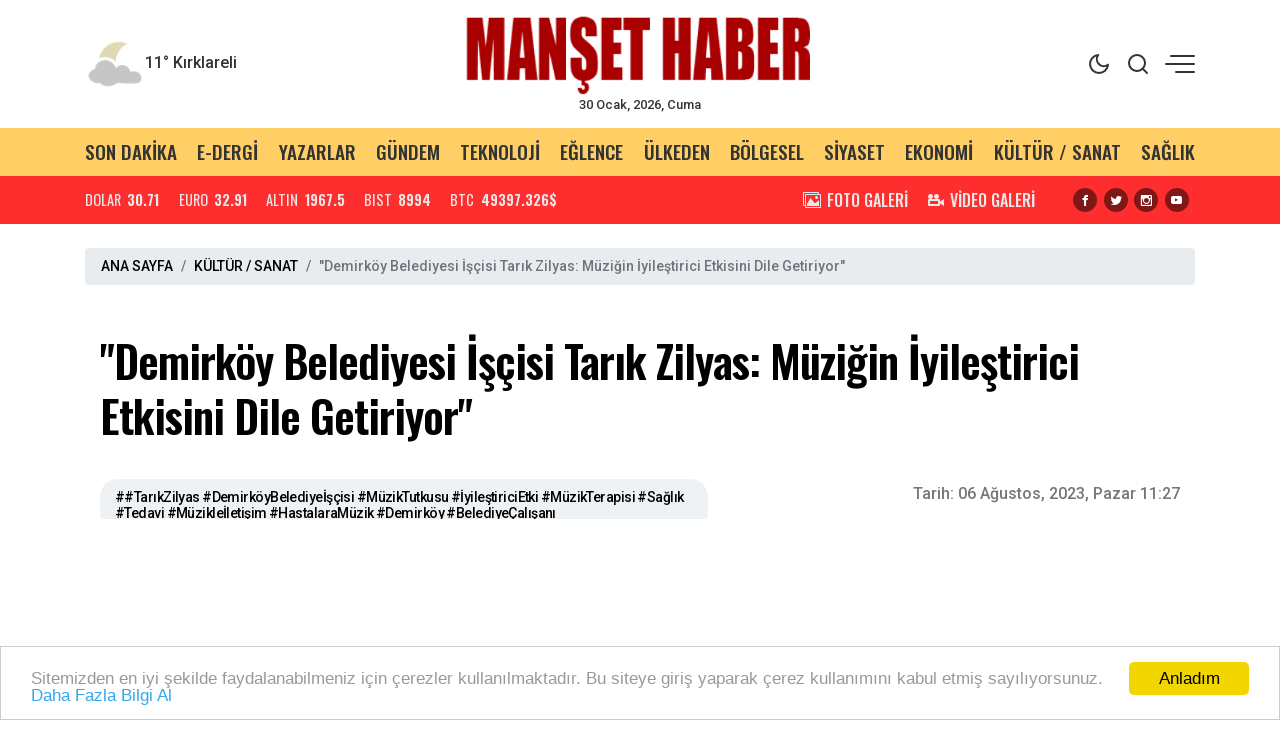

--- FILE ---
content_type: text/html; charset=UTF-8
request_url: https://www.mansethabergazetesi.com/haber/demirkoy-belediyesi-iscisi-tarik-zilyas-muzigin-iyilestirici-etkisini-dile-getiriyor-2377
body_size: 14621
content:
<!doctype html><html lang="tr"><head>
<link rel="dns-prefetch" href="//www.mansethabergazetesi.com">
<link rel="dns-prefetch" href="//schema.org">
<link rel="dns-prefetch" href="//cdn.jsdelivr.net">
<link rel="dns-prefetch" href="//cdnjs.cloudflare.com">
<link rel="dns-prefetch" href="//code.jquery.com">
<link rel="dns-prefetch" href="//www.facebook.com">
<link rel="dns-prefetch" href="//twitter.com">
<link rel="dns-prefetch" href="//www.youtube.com">
<link rel="dns-prefetch" href="//connect.facebook.net">
<link rel="dns-prefetch" href="//www.w3.org">
<link rel="dns-prefetch" href="//pagead2.googlesyndication.com">
<link rel="dns-prefetch" href="//news.google.com">
<link rel="dns-prefetch" href="//t.me">
<link rel="dns-prefetch" href="//www.linkedin.com">
<link rel="dns-prefetch" href="//www.twitter.com">
<link rel="dns-prefetch" href="//www.onemsoft.com">
<link rel="dns-prefetch" href="//api.whatsapp.com">
<link rel="dns-prefetch" href="//www.googletagmanager.com"><base href="https://www.mansethabergazetesi.com/" target="_self"><meta charset=utf-8><meta http-equiv="X-UA-Compatible" content="IE=edge"><meta name=viewport content="width=device-width, initial-scale=1, shrink-to-fit=no"><link rel="icon" type=image/png href="https://www.mansethabergazetesi.com/images/genel/16352402666177c94a5f211.png"><link rel="canonical" href="https://www.mansethabergazetesi.com/haber/demirkoy-belediyesi-iscisi-tarik-zilyas-muzigin-iyilestirici-etkisini-dile-getiriyor-2377" ><meta http-equiv="refresh" content="180"><meta name=theme-color content="#ffcf66"><meta name=apple-mobile-web-app-status-bar-style content="#ffcf66"><title>&quot;Demirköy Belediyesi İşçisi Tarık Zilyas: Müziğin İyileştirici Etkisini Dile Getiriyor&quot;</title><meta name=keywords content="#TarıkZilyas #DemirköyBelediyeİşçisi #MüzikTutkusu #İyileştiriciEtki #MüzikTerapisi #Sağlık #Tedavi #Müzikleİletişim #HastalaraMüzik #Demirköy #BelediyeÇalışanı"><meta name=description content="&quot;Müziğe olan tutkusuyla bilinen Demirköy Belediyesi işçisi Tarık Zilyas, müziğin iyileştirici etkisini vurguluyor. Müzikle tedavi önemli!&quot;"><link rel="amphtml" href="https://www.mansethabergazetesi.com/amp/demirkoy-belediyesi-iscisi-tarik-zilyas-muzigin-iyilestirici-etkisini-dile-getiriyor-2377"><link rel="image_src" type=image/jpeg href="https://www.mansethabergazetesi.com/images/haberler/2023/08/demirkoy-belediyesi-iscisi-tarik-zilyas-muzigin-iyilestirici-etkisini-dile-getiriyor-1691310518.webp"><link rel="next" href="https://www.mansethabergazetesi.com/haber/evlatlarimi-enflasyona-ezdirmem-2378"><meta name=DC.date.issued content="2023-08-06T11:27:00+03:00"><meta itemprop="keywords" name=news_keywords content="#TarıkZilyas #DemirköyBelediyeİşçisi #MüzikTutkusu #İyileştiriciEtki #MüzikTerapisi #Sağlık #Tedavi #Müzikleİletişim #HastalaraMüzik #Demirköy #BelediyeÇalışanı"><meta property="og:type" content="article"><meta property="og:site_name" content="Kırklareli Manşet Haber Gazetesi"><meta property="og:url" content="https://www.mansethabergazetesi.com/haber/demirkoy-belediyesi-iscisi-tarik-zilyas-muzigin-iyilestirici-etkisini-dile-getiriyor-2377"><meta property="og:title" content="&quot;Demirköy Belediyesi İşçisi Tarık Zilyas: Müziğin İyileştirici Etkisini Dile Getiriyor&quot;"><meta property="og:description" content="&quot;Müziğe olan tutkusuyla bilinen Demirköy Belediyesi işçisi Tarık Zilyas, müziğin iyileştirici etkisini vurguluyor. Müzikle tedavi önemli!&quot;"><meta property="og:image" content="https://www.mansethabergazetesi.com/images/haberler/2023/08/demirkoy-belediyesi-iscisi-tarik-zilyas-muzigin-iyilestirici-etkisini-dile-getiriyor-1691310518.webp"><meta property="og:image:width" content="760"><meta property="og:image:height" content="450"><meta name=twitter:card content="summary_large_image"><meta name=twitter:image content="https://www.mansethabergazetesi.com/images/haberler/2023/08/demirkoy-belediyesi-iscisi-tarik-zilyas-muzigin-iyilestirici-etkisini-dile-getiriyor-1691310518.webp"><meta name=twitter:site content="@mansethaber39"><meta name=twitter:url content="https://www.mansethabergazetesi.com/haber/demirkoy-belediyesi-iscisi-tarik-zilyas-muzigin-iyilestirici-etkisini-dile-getiriyor-2377"><meta name=twitter:title content="&quot;Demirköy Belediyesi İşçisi Tarık Zilyas: Müziğin İyileştirici Etkisini Dile Getiriyor&quot;"><meta name=twitter:description content="&quot;Müziğe olan tutkusuyla bilinen Demirköy Belediyesi işçisi Tarık Zilyas, müziğin iyileştirici etkisini vurguluyor. Müzikle tedavi önemli!&quot;"><meta itemprop="author" content="Kırklareli Manşet Haber Gazetesi"><meta itemprop="url" content="https://www.mansethabergazetesi.com/haber/demirkoy-belediyesi-iscisi-tarik-zilyas-muzigin-iyilestirici-etkisini-dile-getiriyor-2377"><meta itemprop="thumbnailUrl" content="https://www.mansethabergazetesi.com/images/tn/2023/08/demirkoy-belediyesi-iscisi-tarik-zilyas-muzigin-iyilestirici-etkisini-dile-getiriyor-1691310518.webp"><meta itemprop="articleSection" content="KÜLTÜR / SANAT"><meta itemprop="dateCreated" content="2023-08-06T11:27:00+03:00"><meta itemprop="dateModified" content="2023-08-06T11:27:00+03:00"><meta itemprop="mainEntityOfPage" content="https://www.mansethabergazetesi.com/haber/demirkoy-belediyesi-iscisi-tarik-zilyas-muzigin-iyilestirici-etkisini-dile-getiriyor-2377"><meta itemprop="headline" content="&quot;Demirköy Belediyesi İşçisi Tarık Zilyas: Müziğin İyileştirici Etkisini Dile Getiriyor&quot;"><meta itemprop="image" content="https://www.mansethabergazetesi.com/images/haberler/2023/08/demirkoy-belediyesi-iscisi-tarik-zilyas-muzigin-iyilestirici-etkisini-dile-getiriyor-1691310518.webp"><script type=application/ld+json id="breadcrumbStructuredData"> { "@context": "https://schema.org", "@type": "BreadcrumbList", "itemListElement": [ { "@type": "ListItem", "position": 1, "name": "Haberler", "item": "https://www.mansethabergazetesi.com/" },{ "@type": "ListItem", "position": 2, "name": "KÜLTÜR / SANAT", "item": "https://www.mansethabergazetesi.com/kultur-sanat" },{ "@type": "ListItem", "position": 3, "name": "&quot;Demirköy Belediyesi İşçisi Tarık Zilyas: Müziğin İyileştirici Etkisini Dile Getiriyor&quot;", "item": "https://www.mansethabergazetesi.com/haber/demirkoy-belediyesi-iscisi-tarik-zilyas-muzigin-iyilestirici-etkisini-dile-getiriyor-2377" } ] } </script><script type=application/ld+json> { "@context":"http://schema.org", "@type":"NewsArticle", "inLanguage":"tr-TR", "articleSection":"KÜLTÜR / SANAT", "mainEntityOfPage":{"@type":"WebPage","@id":"https://www.mansethabergazetesi.com/haber/demirkoy-belediyesi-iscisi-tarik-zilyas-muzigin-iyilestirici-etkisini-dile-getiriyor-2377"}, "headline":"&quot;Demirköy Belediyesi İşçisi Tarık Zilyas: Müziğin İyileştirici Etkisini Dile Getiriyor&quot;", "genre":"news", "keywords":"#TarıkZilyas #DemirköyBelediyeİşçisi #MüzikTutkusu #İyileştiriciEtki #MüzikTerapisi #Sağlık #Tedavi #Müzikleİletişim #HastalaraMüzik #Demirköy #BelediyeÇalışanı","image": {"@type": "ImageObject", "url": "https://www.mansethabergazetesi.com/images/haberler/2023/08/demirkoy-belediyesi-iscisi-tarik-zilyas-muzigin-iyilestirici-etkisini-dile-getiriyor-1691310518.webp", "width":"640","height":"350"}, "datePublished":"2023-08-06T11:27:00+03:00", "dateModified":"2023-08-06T11:27:00+03:00", "description":"&quot;Müziğe olan tutkusuyla bilinen Demirköy Belediyesi işçisi Tarık Zilyas, müziğin iyileştirici etkisini vurguluyor. Müzikle tedavi önemli!&quot;", "author":{"@type":"Person","name":"Kırklareli Manşet Haber Gazetesi"}, "publisher": {"@type": "Organization", "name": "Kırklareli Manşet Haber Gazetesi ", "logo": {"@type": "ImageObject", "url": "https://www.mansethabergazetesi.com/images/genel/manset-haber-gazetesi-logo-1635240368.png"}} } </script><link rel="stylesheet" href="https://cdn.jsdelivr.net/npm/bootstrap@4.6.0/dist/css/bootstrap.min.css"><link rel="stylesheet" href="https://cdnjs.cloudflare.com/ajax/libs/font-awesome/4.7.0/css/font-awesome.min.css" ><link rel="stylesheet" href="https://www.mansethabergazetesi.com/assets/frontend/tema9/css/animate.min.css"><link rel="stylesheet" href="https://www.mansethabergazetesi.com/assets/frontend/tema9/css/custom.css"><link rel="stylesheet" href="https://www.mansethabergazetesi.com/assets/frontend/tema9/css/custom2.css?v=1.2.2"><link rel="stylesheet" href="https://www.mansethabergazetesi.com/assets/frontend/tema9/css/responsive.css?v=1.2.2"><style> body{ background: #ffffff; } .header-top{ background: #ffffff; color: #333333; } .header-top a{ color: #333333; } .header-top a:hover{ color: #000000; } .header-top .right-side ul li span { background: #333333; } .header-sub{ background: #ffcf66; } .header-sub ul li a{ color: #333333; } .header-sub ul li a:hover{ color: #ff0000; } .header-widget{ background: #ff2e2e; color: #e8e8e8; } .header-widget a{ color: #e8e8e8; } .header-widget a:hover{ color: #f5f5f5; } .flashNews{ background: #000000; color: #dbdbdb; } .flashNews a{ color: #dbdbdb; } .flashNews a:hover{ color: #dbdbdb; } .header-logo, .header-bottom{ background: #ffcf66; } .top-bar .toggle{ border: 2px solid #333333; } .top-bar .toggle:before{ background: #333333; } .main-header .main-nav ul li > a,#off-canvas-toggle, button.search-icon, .nav-menu>li .nav-dropdown li a{ color: #333333; } .main-header .main-nav ul li > a:hover, #off-canvas-toggle:hover, button.search-icon:hover, .nav-menu>li .nav-dropdown li a:hover{ color: #ff0000; } .top-bar, .top-bar .toggle{ background: #ffffff; } .topbar-inner a, .top-bar ul.header-social-network li a, div.user-account i{ color: #333333; } .topbar-inner a:hover,.top-bar ul.header-social-network li a:hover{ color: #000000; } .ts-footer.ts-footer-3{ background: #1c2a39; } .ts-footer.ts-footer-3 .footer-menu li a, .ts-footer.ts-footer-3 .footer-social-list li a, .ts-footer.ts-footer-3 .copyright-text p{ color: #ffffff; } .ts-footer.ts-footer-3 .footer-menu li a:after{ background: #ffffff; } .ts-footer.ts-footer-3 .footer-menu li a:hover, .ts-footer.ts-footer-3 .footer-social-list li a:hover, .ts-footer.ts-footer-3 .copyright-text a:hover{ color: #dedede; } .ts-footer.ts-footer-3 .copyright-text a, .ts-footer.ts-footer-3 .copyright-text span{ color: #ffffff; } .ts-footer .bar1{ border-top: 1px solid #ffffff; } .nav-menu > li > a > .submenu-indicator{ display: none; } .homeicon{ display: none !important; } .sticky-bar .homeicon{ display: inline-block !important; } </style><style> .news-detail img{ max-width:100%; height:auto !important; } .news-detail p { font-family: Poppins,serif; font-size: 16px; line-height: 1.7; margin-bottom: 1.7rem; color: #111; } .news-detail>p:first-of-type:first-letter { font-family: 'Oswald',sans-serif; float: left; font-size: 60px; line-height: 30px; color: #000; margin-top: 10px; padding-right: 10px; display: inline-block; vertical-align: top; } .news-detail h2,.news-detail h3,.news-detail h4,.news-detail h5 { font-size: 1.3rem; font-weight: bold; margin-bottom: 1rem; } blockquote { position: relative; margin: 0 0px 35px; padding: 25px; color: #0a0a0a; background: #fff; box-shadow: 0px 20px 50px 0px rgba(0, 11, 47, 0.08), inset 0px 3px 0px 0px rgba(42, 109, 245, 0.004); border-radius: 0px; font-size: 22px; overflow: hidden; line-height: 32px; font-weight: 400; z-index: 1; border-left: 3px solid #0088cb; } blockquote:before { content: ""; font-size: 120px; position: absolute; background: url(assets/frontend/tema9/images/qu.png) no-repeat right bottom; bottom: -20px; right: 120px; width: 107px; height: 107px; z-index: -1; } .post-author { display: flex; align-items: center; padding: 20px; overflow: hidden; margin: 30px 0; background: #f9f9f9; border-radius: 3px; } .post-author .avatar { margin-right: 20px; } .post-author .avatar img { border-radius: 50%; width: 122px; } .post-author .info .name { margin: 0; color: #0a0a0a; transition: all 0.5s ease 0s; font-size: 20px; font-weight: 800; } .post-author p { font-size: 14px; color: #484959; margin: 9px 0 12px; line-height: 24px; } .post-author .info .designation { display: flex; align-items: center; justify-content: space-between; color: #0a0a0a; margin: 0; font-weight: 600; } .author_social { list-style: none; display: block; margin: 0 !important; } .author_social li { display: inline-block; margin-right: 10px; } .section-heading-line { position: relative; margin-bottom: 15px; border: 0; border-bottom: 1px solid rgba(0,0,0,.1); } .section-headline{ position: relative; padding: 0 0 15px !important; border: 0; margin: 0; display: inline-block !important; width: initial !important; } .section-headline:after { content: ""; background-color: #222; width: 100%; height: 1px; position: absolute; bottom: -1px; left: 0; } .comment-form{ padding: 20px; background-color: #f8f8f8; } .comments-area ul li { font-family: 'Poppins',sans-serif; font-size: 14px; margin-bottom: 20px; padding: 0 50px 10px 0; border-bottom: 1px solid rgba(2, 3, 52, 0.078); } .comments-area ul li .image-comments img { width: 55px; border-radius: 100%; } .comments-area ul li h6 { margin: 0 0 3px; font-size: 16px; color: #0a0a0a; } .comments-area ul li .reply { display: block; font-size: 12px; color: #777; } .comments-area ul li .dsc-comments p { margin: 12px 0 24px; color: #55575c; font-size: 14px; line-height: 20px; } .loader-ellips { font-size: 20px; /* change size here */ position: relative; width: 4em; height: 1em; margin: 10px auto; } .loader-ellips__dot { display: block; width: 1em; height: 1em; border-radius: 0.5em; background: #555; /* change color here */ position: absolute; animation-duration: 0.5s; animation-timing-function: ease; animation-iteration-count: infinite; } .loader-ellips__dot:nth-child(1), .loader-ellips__dot:nth-child(2) { left: 0; } .loader-ellips__dot:nth-child(3) { left: 1.5em; } .loader-ellips__dot:nth-child(4) { left: 3em; } @keyframes reveal { from { transform: scale(0.001); } to { transform: scale(1); } } @keyframes slide { to { transform: translateX(1.5em) } } .loader-ellips__dot:nth-child(1) { animation-name: reveal; } .loader-ellips__dot:nth-child(2), .loader-ellips__dot:nth-child(3) { animation-name: slide; } .loader-ellips__dot:nth-child(4) { animation-name: reveal; animation-direction: reverse; } </style><script src=https://code.jquery.com/jquery-2.2.4.min.js></script><script src=https://cdn.jsdelivr.net/npm/bootstrap@4.6.0/dist/js/bootstrap.min.js></script>
<style>.page_speed_1401647644{ height: 40px; overflow: hidden } .page_speed_648958227{ display:block }</style>
</head><body><div class="back-offcanvas"></div><div class="back-canvas"><div class="close-btn"><a id="nav-close" class="nav-close"><div class="back-close"><span class="line1"></span><span class="line2"></span></div></a></div><ul class="menu-ul clearfix"><li><div class="searchbarm mb-1"><div class="searchbar__wrapperm"><form action="https://www.mansethabergazetesi.com/ara" method="GET" role="search" class="d-flex w-100"><input autocomplete="off" minlength="3" type=search name=q aria-label="Aranacak Kelime" class="searchbar__input" placeholder="Aramak istediğiniz kelimeyi yazınız." required=""><i class="searchbar__icon hidden-sm-down fa fa-search"></i><button type=submit class="searchbar__button searchbar__button--search"><i class="fa fa-search"></i></button></form></div></div></li><li class="fa fa-angle-right"><a href="https://www.mansethabergazetesi.com/gundem"> GÜNDEM</a></li><li class="fa fa-angle-right"><a href="https://www.mansethabergazetesi.com/teknoloji"> TEKNOLOJİ</a></li><li class="fa fa-angle-right"><a href="https://www.mansethabergazetesi.com/eglence"> EĞLENCE</a></li><li class="fa fa-angle-right"><a href="https://www.mansethabergazetesi.com/ulkeden"> ÜLKEDEN</a></li><li class="fa fa-angle-right"><a href="https://www.mansethabergazetesi.com/bolgesel"> BÖLGESEL</a></li><li class="fa fa-angle-right"><a href="https://www.mansethabergazetesi.com/siyaset"> SİYASET</a></li><li class="fa fa-angle-right"><a href="https://www.mansethabergazetesi.com/ekonomi"> EKONOMİ</a></li><li class="fa fa-angle-right"><a href="https://www.mansethabergazetesi.com/kultur-sanat"> KÜLTÜR / SANAT</a></li><li class="fa fa-angle-right"><a href="https://www.mansethabergazetesi.com/saglik"> SAĞLIK</a></li><li class="fa fa-angle-right"><a target="_blank" href="https://www.mansethabergazetesi.com/yazarlar"> YAZARLAR</a></li><li class="fa fa-angle-right"><a target="_blank" href="https://www.mansethabergazetesi.com/burclar-astroloji"> ASTROLOJİ</a></li><li class="fa fa-angle-right"><a target="_blank" href="https://www.mansethabergazetesi.com/ruya-tabirleri"> RÜYA TABİRLERİ</a></li><li class="fa fa-angle-right"><a href="https://www.mansethabergazetesi.com/spor"> SPOR</a></li><li class="fa fa-angle-right"><a href="https://www.mansethabergazetesi.com/kadin"> KADIN</a></li><li class="fa fa-angle-right"><a href="https://www.mansethabergazetesi.com/roportaj"> RÖPORTAJ</a></li><li class="fa fa-angle-right"><a href="https://www.mansethabergazetesi.com/ilan"> İLAN</a></li><li class="fa fa-angle-right"><a target="_blank" href="https://www.mansethabergazetesi.com/yol-durumu/39"> YOL & TRAFİK</a></li></ul><div class="canvas-contact"><ul class="social-links"><li><a rel="nofollow" target="_blank" href="https://www.facebook.com/Kirklarelimanset"><i class="fa fa-facebook-f"></i></a></li><li><a rel="nofollow" target="_blank" href="https://twitter.com/mansethaber39"><i class="fa fa-twitter"></i></a></li><li><a rel="nofollow" target="_blank" href=""><i class="fa fa-instagram"></i></a></li><li><a rel="nofollow" target="_blank" href="https://www.youtube.com/@mansethabergazetesi"><i class="fa fa-youtube"></i></a></li></ul></div></div><div id="fb-root"></div><script async defer crossorigin=anonymous src=https://connect.facebook.net/tr_TR/sdk.js#xfbml=1&version=v3.3&appId=1284556155078505&autoLogAppEvents=1></script><div class="bodymain"><div class="header-main"><div class="header-top"><div class="container"><div class="wrapper flex middle position-relative"><div class="left-side equal"><div class="weather"><div class="flex"><div class="flex column line-height-sm"><div class="widget-weather"><span class="conditions"></span><span class="name"><span class="deg temp"></span> Kırklareli</span></div></div></div></div></div><div class="center-side equal"><a class="flex center" href="/"><div class="icon-logo"><img height=80 src=https://www.mansethabergazetesi.com/images/genel/manset-haber-gazetesi-logo-1635240368.png alt="Kırklareli Manşet Haber Gazetesi"></div></a><div class="text-center font-size-8 d-none d-md-block">30 Ocak, 2026, Cuma </div></div><div class="right-side topright equal flex middle end"><ul><li class="back-dark-light"><svg xmlns="http://www.w3.org/2000/svg" width=24 height=24 viewBox="0 0 24 24" fill="none" stroke="currentColor" stroke-width="2" stroke-linecap="round" stroke-linejoin="round" class="feather feather-sun back-go-light"><circle cx="12" cy="12" r="5"></circle><line x1="12" y1="1" x2="12" y2="3"></line><line x1="12" y1="21" x2="12" y2="23"></line><line x1="4.22" y1="4.22" x2="5.64" y2="5.64"></line><line x1="18.36" y1="18.36" x2="19.78" y2="19.78"></line><line x1="1" y1="12" x2="3" y2="12"></line><line x1="21" y1="12" x2="23" y2="12"></line><line x1="4.22" y1="19.78" x2="5.64" y2="18.36"></line><line x1="18.36" y1="5.64" x2="19.78" y2="4.22"></line></svg><svg xmlns="http://www.w3.org/2000/svg" width=24 height=24 viewBox="0 0 24 24" fill="none" stroke="currentColor" stroke-width="2" stroke-linecap="round" stroke-linejoin="round" class="feather feather-moon back-go-dark"><path d="M21 12.79A9 9 0 1 1 11.21 3 7 7 0 0 0 21 12.79z"></path></svg></li><li class="back_search"><svg xmlns="http://www.w3.org/2000/svg" width=24 height=24 viewBox="0 0 24 24" fill="none" stroke="currentColor" stroke-width="2" stroke-linecap="round" stroke-linejoin="round" class="feather feather-search"><circle cx="11" cy="11" r="8"></circle><line x1="21" y1="21" x2="16.65" y2="16.65"></line></svg></li><li id="nav-expander" class="nav-expander bar"><span class="back-hum1"></span><span class="back-hum2"></span><span class="back-hum3"></span></li></ul></div></div></div></div><div class="header-sub"><div class="container"><div class="wrapper flex between middle"><ul class="flex between font-weight-5 width-full middle font-size-12"><li><a href="/son-dakika/">SON DAKİKA</a></li><li><a href="/e-dergi/">E-DERGİ</a></li><li><a target="_blank" href="https://www.mansethabergazetesi.com/yazarlar"> YAZARLAR</a></li><li><a href="https://www.mansethabergazetesi.com/gundem">GÜNDEM</a></li><li><a href="https://www.mansethabergazetesi.com/teknoloji">TEKNOLOJİ</a></li><li><a href="https://www.mansethabergazetesi.com/eglence">EĞLENCE</a></li><li><a href="https://www.mansethabergazetesi.com/ulkeden">ÜLKEDEN</a></li><li><a href="https://www.mansethabergazetesi.com/bolgesel">BÖLGESEL</a></li><li><a href="https://www.mansethabergazetesi.com/siyaset">SİYASET</a></li><li><a href="https://www.mansethabergazetesi.com/ekonomi">EKONOMİ</a></li><li><a href="https://www.mansethabergazetesi.com/kultur-sanat">KÜLTÜR / SANAT</a></li><li><a href="https://www.mansethabergazetesi.com/saglik">SAĞLIK</a></li></ul></div></div></div><div class="header-widget"><div class="container"><div class="wrapper flex between middle"><div class="left-side"><ul class="exchange flex line-height-sm font-size-9 mb-0"><li class="flex middle margin-right-md"><div class="title margin-right-sm">DOLAR</div><div class="value font-weight-7 font-size-9">30.71</div></li><li class="flex middle margin-right-md"><div class="title margin-right-sm">EURO</div><div class="value font-weight-7 font-size-9">32.91</div></li><li class="flex middle margin-right-md"><div class="title margin-right-sm">ALTIN</div><div class="value font-weight-7 font-size-9">1967.5</div></li><li class="flex middle margin-right-md d-none d-md-flex"><div class="title margin-right-sm">BIST</div><div class="value font-weight-7 font-size-9">8994</div></li><li class="flex middle"><div class="title margin-right-sm">BTC</div><div class="value font-weight-7 font-size-9">49397.326$</div></li></ul></div><div class="right-side d-none d-md-block"><div class="flex middle"><ul class="flex middle margin-right-md mb-0"><li class="margin-right-md"><a class="flex middle" href="/fotogaleri/"><div class="icon icon-images margin-right-sm"></div><div class="font-size-10 line-height-sm font-weight-5">FOTO GALERİ</div></a></li><li class="margin-right-md"><a class="flex middle" href="/webtv/"><div class="icon icon-video-camera margin-right-sm"></div><div class="font-size-10 line-height-sm font-weight-5">VİDEO GALERİ</div></a></li></ul><ul class="share-header flex center text-dark mb-0"><li class="margin-right-sm"><a rel="nofollow" href="https://www.facebook.com/Kirklarelimanset" target="_blank"><i class="icon icon-facebook background-black radius-circle font-size-7"></i></a></li><li class="margin-right-sm"><a rel="nofollow" href="https://twitter.com/mansethaber39" target="_blank"><i class="icon icon-twitter background-black radius-circle font-size-7"></i></a></li><li class="margin-right-sm"><a rel="nofollow" href="" target="_blank"><i class="icon icon-instagram background-black radius-circle font-size-7"></i></a></li><li class="margin-right-sm"><a rel="nofollow" href="https://www.youtube.com/@mansethabergazetesi" target="_blank"><i class="icon icon-youtube background-black radius-circle font-size-7"></i></a></li></ul></div></div></div></div></div></div><main class="container mt-4"><div class="single-post-wrapper-scroll"><div class="single-post-wrapper"><nav aria-label="breadcrumb"><ol class="breadcrumb"><li class="breadcrumb-item"><a href="/">ANA SAYFA</a></li><li class="breadcrumb-item"><a href="https://www.mansethabergazetesi.com/kultur-sanat">KÜLTÜR / SANAT</a></li><li class="breadcrumb-item active" aria-current="page">&quot;Demirköy Belediyesi İşçisi Tarık Zilyas: Müziğin İyileştirici Etkisini Dile Getiriyor&quot;</li></ol></nav><div class="detail mb-4" haber_id="2377"><h1 class="detail-title mb-3"> &quot;Demirköy Belediyesi İşçisi Tarık Zilyas: Müziğin İyileştirici Etkisini Dile Getiriyor&quot; </h1><div class="row align-items-center mb-3"><div class="col-md-7 d-none d-md-flex"><div class="news-tags page_speed_1401647644"><a rel="tag" class="news-tags__link" target="_blank" href="https://www.mansethabergazetesi.com/etiketler/tarikzilyas-demirkoybelediyeiscisi-muziktutkusu-iyilestiricietki-muzikterapisi-saglik-tedavi-muzikleiletisim-hastalaramuzik-demirkoy-belediyecalisani-haberleri">##TarıkZilyas #DemirköyBelediyeİşçisi #MüzikTutkusu #İyileştiriciEtki #MüzikTerapisi #Sağlık #Tedavi #Müzikleİletişim #HastalaraMüzik #Demirköy #BelediyeÇalışanı</a></div></div><div class="col-md-5"><div class="content-meta"><div class="content-meta-info color-grey"><div class="content-meta-dates d-flex justify-content-end"><span class="content-meta-date"><span>Tarih: </span><time datetime="2023-08-06T11:27:00+03:00">06 Ağustos, 2023, Pazar 11:27</time></span></div></div></div></div></div><section class="text-center reklam mb-4"><script async src=https://pagead2.googlesyndication.com/pagead/js/adsbygoogle.js?client=ca-pub-6665399519379407 crossorigin=anonymous></script><ins  data-ad-client="ca-pub-6665399519379407" data-ad-slot="8622322553" data-ad-format="auto" data-full-width-responsive="true"class="adsbygoogle page_speed_648958227"></ins><script> (adsbygoogle = window.adsbygoogle || []).push({});</script></section><div class="row"><div class="col-md-8 pr-md-0"><figure class="mb-md-4 mb-3"><img src=https://www.mansethabergazetesi.com/images/haberler/2023/08/demirkoy-belediyesi-iscisi-tarik-zilyas-muzigin-iyilestirici-etkisini-dile-getiriyor-1691310518.webp class="img-fluid w-100 shadow" alt="&quot;Demirköy Belediyesi İşçisi Tarık Zilyas: Müziğin İyileştirici Etkisini Dile Getiriyor&quot;"></figure><blockquote> &quot;Müziğe olan tutkusuyla bilinen Demirköy Belediyesi işçisi Tarık Zilyas, müziğin iyileştirici etkisini vurguluyor. Müzikle tedavi önemli!&quot; </blockquote><section class="text-center reklam mt-0 pt-0 pb-0 mb-4"><script async src=https://pagead2.googlesyndication.com/pagead/js/adsbygoogle.js?client=ca-pub-6665399519379407 crossorigin=anonymous></script><ins  data-ad-client="ca-pub-6665399519379407" data-ad-slot="8622322553" data-ad-format="auto" data-full-width-responsive="true"class="adsbygoogle page_speed_648958227"></ins><script> (adsbygoogle = window.adsbygoogle || []).push({});</script></section><div class="position-relative mt-4"><div class="d-flex justify-content-between align-items-center flex-wrap"><div class="d-flex sharebox"><a class="googlenews" target="_blank" rel="nofollow" title="Google News ile Abone Ol" href="https://news.google.com/publications/CAAqBwgKMPnMrgswhtjGAw?ceid=TR:tr&amp;oc=3"></a><a onclick="myPopup('https://www.facebook.com/share.php?u=https://www.mansethabergazetesi.com/haber/demirkoy-belediyesi-iscisi-tarik-zilyas-muzigin-iyilestirici-etkisini-dile-getiriyor-2377', 'facebook', 620, 430);" href="javascript:;" class="facebook" title="Facebook'da paylaş"><span class="fa fa-facebook"></span></a><a onclick="myPopup('https://twitter.com/share?url=https://www.mansethabergazetesi.com/haber/demirkoy-belediyesi-iscisi-tarik-zilyas-muzigin-iyilestirici-etkisini-dile-getiriyor-2377&amp;text=%22Demirk%C3%B6y+Belediyesi+%C4%B0%C5%9F%C3%A7isi+Tar%C4%B1k+Zilyas%3A+M%C3%BCzi%C4%9Fin+%C4%B0yile%C5%9Ftirici+Etkisini+Dile+Getiriyor%22', 'twiiter', 620, 430);" href="javascript:;" class="twitter" title="Twitter'da paylaş"><span class="fa fa-twitter"></span></a><a href="whatsapp://send?text=&quot;Demirköy Belediyesi İşçisi Tarık Zilyas: Müziğin İyileştirici Etkisini Dile Getiriyor&quot; - https://www.mansethabergazetesi.com/haber/demirkoy-belediyesi-iscisi-tarik-zilyas-muzigin-iyilestirici-etkisini-dile-getiriyor-2377" class="whatsapp" title="WHATSAPP' da paylaş"><span class="fa fa-whatsapp"></span></a><a onclick="myPopup('https://t.me/share/url?url=https://www.mansethabergazetesi.com/haber/demirkoy-belediyesi-iscisi-tarik-zilyas-muzigin-iyilestirici-etkisini-dile-getiriyor-2377&text=%22Demirk%C3%B6y+Belediyesi+%C4%B0%C5%9F%C3%A7isi+Tar%C4%B1k+Zilyas%3A+M%C3%BCzi%C4%9Fin+%C4%B0yile%C5%9Ftirici+Etkisini+Dile+Getiriyor%22', 'telegram', 620, 430);" href="javascript:;" class="linkedin" title="Telegram'da paylaş"><span class="fa fa-telegram"></span></a><a onclick="myPopup('https://www.linkedin.com/sharing/share-offsite/?url=https://www.mansethabergazetesi.com/haber/demirkoy-belediyesi-iscisi-tarik-zilyas-muzigin-iyilestirici-etkisini-dile-getiriyor-2377', 'linkedin', 620, 430);" href="javascript:;" class="linkedin d-none d-md-inline-block" title="Linkedin'de paylaş"><span class="fa fa-linkedin"></span></a></div><div><ul class="d-flex sharebox"><li><a title="Yorum Yap" href="#yorumyaz2377" class="scrollLink"><i class="fa fa-comment-o"></i></a></li><li><a class="fontbuyut" title="Yazıyı Büyült" href="javascript:;">A+</a></li><li><a class="fontkucult" title="Yazıyı Küçült" href="javascript:;">A-</a></li></ul></div></div></div><div class="news-detail mt-md-5 mt-4 clearfix"><p>Demirköy Belediyesinde işçi kadrosunda çalışan Tarık Zilyas, müziğe olan tutkusunu ve müziğin iyileştirici etkisini dile getirdi.</p><p>Zilyas, yaptığı açıklamada çocukluğundan beri müzikle iç içe olduğunu belirterek, Türk sanat müziği başta olmak üzere birçok eserin bestesini, bestecisini, makamını ve sözlerini ezberlediğini ifade etti. Müziğin kendisi için bir hobiden daha fazlası olduğunu vurgulayan Zilyas, müziği bir hastalık gibi yaşadığını ve bu tutku sayesinde kendini bulduğunu dile getirdi.</p><p>Müziğin insanlar arasında bir iletişim aracı olarak kullanılabileceğine dikkat çeken Zilyas, müzik terapilerinin, sözlü iletişim kuramayan hastaların dahi müziği kullanarak iletişim kurabilmelerine yardımcı olduğunu ve bu sayede hastaların hayatla yeniden bağlantı kurabildiğini belirtti. Ayrıca, müziğin hastalığın ilerleyişini yavaşlatarak hastaların yaşam kalitesini artırmada ciddi katkı sağlayabileceğini de ifade etti.</p><p>Tarık Zilyas, müziğin hastalara verdiği tepkilerin de çevredeki diğer insanları etkileyebileceğini örneklerle açıkladı. Bir hastanın müziğe karşı oluşturduğu gülümsemenin, başka bir hastayı da etkileyebileceğini vurguladı.</p><p>Son olarak, müziğin iyileştirici etkisini daha etkin kullanmanın ellerinde olduğunu belirten Zilyas, müziğin sağlık alanında kullanımının yaygınlaştırılması ve hastaların tedavi süreçlerinde müzikten faydalanmalarının önemine dikkat çekti.</p><p>Demirköy Belediyesi çalışanı Tarık Zilyas'ın müziğe olan tutkusu ve müziğin hastalıklar üzerindeki olumlu etkileri, müzikle tedavi yöntemlerinin önemini vurgulayan bu açıklamaları, müziğin insanlara olan etkisini bir kez daha hatırlatmış oldu.</p><p>&nbsp;</p><p>#TarıkZilyas #DemirköyBelediyeİşçisi #MüzikTutkusu #İyileştiriciEtki #MüzikTerapisi #Sağlık #Tedavi #Müzikleİletişim #HastalaraMüzik #Demirköy #BelediyeÇalışanı</p></div><div class="news-tags d-block d-md-none page_speed_1401647644"><a rel="tag" class="news-tags__link" target="_blank" href="https://www.mansethabergazetesi.com/etiketler/tarikzilyas-demirkoybelediyeiscisi-muziktutkusu-iyilestiricietki-muzikterapisi-saglik-tedavi-muzikleiletisim-hastalaramuzik-demirkoy-belediyecalisani-haberleri">##TarıkZilyas #DemirköyBelediyeİşçisi #MüzikTutkusu #İyileştiriciEtki #MüzikTerapisi #Sağlık #Tedavi #Müzikleİletişim #HastalaraMüzik #Demirköy #BelediyeÇalışanı</a></div><a href="https://www.youtube.com/@mansethabergazetesi" rel="nofollow" class="youtube-subscribe my-4" target="_blank"><p class="youtube-subscribe__branding"><i class="fa fa-youtube-play"></i></p><p class="youtube-subscribe__text">Videolar için YouTube kanalımıza <strong class="youtube-subscribe__link">abone olmayı unutmayın!</strong></p><p class="youtube-subscribe__branding"><i class="fa fa-bell" aria-hidden="true"></i></p></a><div class="list-wrapper"><h3 class="list-title">BUNLARA DA BAKABİLİRSİNİZ</h3><ul class="p-0 mb-0"><li><a href="https://www.mansethabergazetesi.com/haber/8-mart-toplantisi-lysada-duzenlendi-5682" target="_blank" title="8 Mart Toplantısı LYSA’da Düzenlendi">8 Mart Toplantısı LYSA’da Düzenlendi</a></li><li><a href="https://www.mansethabergazetesi.com/haber/chp-il-ilce-orgutlerinden-zehir-zemberek-aciklama-5681" target="_blank" title="CHP İL-İLÇE ÖRGÜTLERİNDEN ZEHİR ZEMBEREK AÇIKLAMA">CHP İL-İLÇE ÖRGÜTLERİNDEN ZEHİR ZEMBEREK AÇIKLAMA</a></li><li><a href="https://www.mansethabergazetesi.com/haber/babaeskide-yerel-yazarlarin-siir-dinletisi-yapildi-5680" target="_blank" title="BABAESKİ&#039;DE YEREL YAZARLARIN ŞİİR DİNLETİSİ YAPILDI">BABAESKİ&#039;DE YEREL YAZARLARIN ŞİİR DİNLETİSİ YAPILDI</a></li><li><a href="https://www.mansethabergazetesi.com/haber/chpden-vizede-pazar-ziyareti-5679" target="_blank" title="CHP’den Vize’de Pazar Ziyareti">CHP’den Vize’de Pazar Ziyareti</a></li><li><a href="https://www.mansethabergazetesi.com/haber/add-babaeski-subesi-devrim-sehitlerini-andi-5678" target="_blank" title="ADD BABAESKİ ŞUBESİ DEVRİM ŞEHİTLERİNİ ANDI">ADD BABAESKİ ŞUBESİ DEVRİM ŞEHİTLERİNİ ANDI</a></li></ul></div><div class="entry-bottom mt-15 mb-15"></div><h4 class="mt-3 text-muted">Facebook Yorum</h4><div class="fb-comments" data-href="https://www.mansethabergazetesi.com/haber/demirkoy-belediyesi-iscisi-tarik-zilyas-muzigin-iyilestirici-etkisini-dile-getiriyor-2377" data-width="615" data-numposts="5"></div><div class="comment-form border-top-0" id="yorumyaz2377"><div class="callback_message2377"></div><div class="section-heading-line"><h3 class="section-headline"><span>Yorum Yazın</span></h3></div><p class="color-grey"><span>E-posta hesabınız sitede yayımlanmayacaktır. Gerekli alanlar <span aria-hidden="true">*</span> ile işaretlenmişdir.</span></p><form role="form" class="form-contact comment_form" id="frmComments2377"><input type=hidden name=_token value="5aBnIRS6rSpfcvdWAmRbFQGoWBeC10oESdoNfMSw"><div class="row"><div class="col-sm-6"><div class="form-group"><input class="form-control" name=isim id="isim2377" type=text placeholder="İsminiz *"></div></div><div class="col-sm-6"><div class="form-group"><input class="form-control" name=email id="email2377" placeholder="E-Posta Adresiniz" type=email></div></div><div class="col-12"><div class="form-group"><textarea class="form-control w-100" id="yorum2377" name=yorum placeholder="Yorumunuz *" cols="30" rows="5"></textarea></div></div></div><input type=hidden name=haberid id="haberid" value="2377"><div class="form-group"><button type=button class="btn btn-dark" onclick="yorumYap('2377')">Yorumu Gönder</button></div></form></div></div><div class="col-md-4 sticky-sidebar"><aside class="sidebar"><div class="widget-area"><div class="sidebar-widget widget-ads mb-20 text-center"><script async src=https://pagead2.googlesyndication.com/pagead/js/adsbygoogle.js?client=ca-pub-6665399519379407 crossorigin=anonymous></script><ins  data-ad-client="ca-pub-6665399519379407" data-ad-slot="8622322553" data-ad-format="auto" data-full-width-responsive="true"class="adsbygoogle page_speed_648958227"></ins><script> (adsbygoogle = window.adsbygoogle || []).push({});</script></div><div class="widget widget-popular-news"><div class="t2">BENZER HABERLER</div><div class="popular-img"><a title="BABAESKİ&#039;DE YEREL YAZARLARIN ŞİİR DİNLETİSİ YAPILDI" href="https://www.mansethabergazetesi.com/haber/babaeskide-yerel-yazarlarin-siir-dinletisi-yapildi-5680"><img src=https://www.mansethabergazetesi.com/images/tn/2026/01/babaeskide-yerel-yazarlarin-siir-dinletisi-yapildi-1769695718.webp alt="BABAESKİ&#039;DE YEREL YAZARLARIN ŞİİR DİNLETİSİ YAPILDI"></a></div><div class="popular-content"><h4 class="popular-title"><a href="https://www.mansethabergazetesi.com/haber/babaeskide-yerel-yazarlarin-siir-dinletisi-yapildi-5680"> BABAESKİ&#039;DE YEREL YAZARLARIN ŞİİR DİNLETİSİ YAPILDI </a></h4><p class="popular-text"></p></div></div><div class="widget"><div class="widget-content"><ul class="content-list__wrapper p-0"><li class="content-list__item"><a title="Dünyaca Ünlü Yazar Akif Manaf 2025 Yılı International Peace Prize Ödülü’nü Aldı" class="content-list__link" href="https://www.mansethabergazetesi.com/haber/dunyaca-unlu-yazar-akif-manaf-2025-yili-international-peace-prize-odulunu-aldi-5668"><span class="content-list__count">1</span><span class="line-clamp2">Dünyaca Ünlü Yazar Akif Manaf 2025 Yılı International Peace Prize Ödülü’nü Aldı</span></a></li><li class="content-list__item"><a title="KIRKSEDER DERGİSİ 2026 YILINA MERHABA DEDİ" class="content-list__link" href="https://www.mansethabergazetesi.com/haber/kirkseder-dergisi-2026-yilina-merhaba-dedi-5612"><span class="content-list__count">2</span><span class="line-clamp2">KIRKSEDER DERGİSİ 2026 YILINA MERHABA DEDİ</span></a></li><li class="content-list__item"><a title="Lüleburgaz’da Kültür Sanat Şöleni: &quot;Çılgın Zamanlar&quot; Sahneleniyor" class="content-list__link" href="https://www.mansethabergazetesi.com/haber/luleburgazda-kultur-sanat-soleni-cilgin-zamanlar-sahneleniyor-5586"><span class="content-list__count">3</span><span class="line-clamp2">Lüleburgaz’da Kültür Sanat Şöleni: &quot;Çılgın Zamanlar&quot; Sahneleniyor</span></a></li></ul></div></div><div class="widget widget-social-area"><div class="t2">Bizi Takip Edin</div><ul><li class="facebook"><a target="_blank" rel="nofollow" href="https://www.facebook.com/Kirklarelimanset"><i class="fa fa-facebook-square"></i>Facebook</a></li><li class="linkedin"><a target="_blank" rel="nofollow" href="https://www.linkedin.com"><i class="fa fa-linkedin-square"></i>Linkedin</a></li><li class="twitter"><a target="_blank" rel="nofollow" href="https://www.twitter.com/mansethaber39"><i class="fa fa-twitter-square"></i>Twitter</a></li><li class="instagram"><a target="_blank" rel="nofollow" href=""><i class="fa fa-instagram"></i>Instagram</a></li><li class="youtube"><a target="_blank" rel="nofollow" href="https://www.youtube.com/@mansethabergazetesi"><i class="fa fa-youtube-play"></i>Youtube</a></li><li class="pinterest"><a target="_blank" href="/rss"><i class="fa fa-rss"></i>RSS</a></li></ul></div><div class="widget"><div class="t2">Ankete Katılın</div><form class="anketForm"><input type=hidden name=_token value="5aBnIRS6rSpfcvdWAmRbFQGoWBeC10oESdoNfMSw"><div class="vote_widget anket_oyla"><div class="anket_detay_message"></div><h5 class="font-size-11">Şehrin En Acil Sorunu Sizce Nedir?</h5><ul class="list-group pl-0 mb-3"><li class="list-group-item mr-0 p-2"><input id="option21" type=radio name=data value="21"><label for="option21" class="mb-0 ml-1">Trafik ve Ulaşım</label></li><li class="list-group-item mr-0 p-2"><input id="option22" type=radio name=data value="22"><label for="option22" class="mb-0 ml-1">Altyapı</label></li><li class="list-group-item mr-0 p-2"><input id="option23" type=radio name=data value="23"><label for="option23" class="mb-0 ml-1">İstihdam ve Ekonomi</label></li><li class="list-group-item mr-0 p-2"><input id="option24" type=radio name=data value="24"><label for="option24" class="mb-0 ml-1">Kentsel Gelişim</label></li><li class="list-group-item mr-0 p-2"><input id="option25" type=radio name=data value="25"><label for="option25" class="mb-0 ml-1">Kültür ve Sanat:</label></li><li class="list-group-item mr-0 p-2"><input id="option26" type=radio name=data value="26"><label for="option26" class="mb-0 ml-1">Diğer</label></li></ul><input type=hidden id="pollId" name=pollId value="5"><div class="vote_buttons"><a href="javascript:;" class="btn btn-dark p-2 mr-1" onclick="anket()">Anketi Oyla</a><a href="https://www.mansethabergazetesi.com/anketler/sehrin-en-acil-sorunu-sizce-nedir-5" class="btn p-2 btn-dark">Oyları Göster</a></div></div></form></div></div></aside></div></div></div></div></div><div class="scroller-status"><div class="loader-ellips infinite-scroll-request"><span class="loader-ellips__dot"></span><span class="loader-ellips__dot"></span><span class="loader-ellips__dot"></span><span class="loader-ellips__dot"></span></div><p class="scroller-status__message infinite-scroll-last text-center">Başka haber bulunmuyor!</p></div><p class="pagination"><a class="pagination__next" rel="next" href="https://www.mansethabergazetesi.com/haber/evlatlarimi-enflasyona-ezdirmem-2378"></a></p><section class="text-center reklam pt-0 pb-0 mt-15"><script async src=https://pagead2.googlesyndication.com/pagead/js/adsbygoogle.js?client=ca-pub-6665399519379407 crossorigin=anonymous></script><ins  data-ad-client="ca-pub-6665399519379407" data-ad-slot="8622322553" data-ad-format="auto" data-full-width-responsive="true"class="adsbygoogle page_speed_648958227"></ins><script> (adsbygoogle = window.adsbygoogle || []).push({});</script></section></main><footer class="pt-4 pb-4"><div class="container"><div class="row"><div class="col-lg-3 mb-4"><div class="mb-2">Bizi takip edin</div><div class="social-pages mb-4"><a href="" target="_blank" rel="nofollow" class="social-page-button" aria-label="İnstagram"><svg xmlns="http://www.w3.org/2000/svg" width=20.356 height=20.36 viewBox="0 0 20.356 20.36"><g transform="translate(-0.449)"><path d="M20.754,5.986a7.44,7.44,0,0,0-.473-2.47A5.216,5.216,0,0,0,17.3.537a7.459,7.459,0,0,0-2.47-.473C13.742.012,13.4,0,10.631,0s-3.11.012-4.2.06a7.442,7.442,0,0,0-2.47.473A4.968,4.968,0,0,0,2.16,1.71a5.013,5.013,0,0,0-1.173,1.8,7.46,7.46,0,0,0-.473,2.47c-.052,1.09-.064,1.436-.064,4.2s.012,3.11.06,4.2a7.439,7.439,0,0,0,.473,2.47,5.215,5.215,0,0,0,2.979,2.979,7.46,7.46,0,0,0,2.47.473c1.086.048,1.432.06,4.2.06s3.11-.012,4.2-.06a7.438,7.438,0,0,0,2.47-.473,5.208,5.208,0,0,0,2.979-2.979,7.465,7.465,0,0,0,.473-2.47c.048-1.086.06-1.432.06-4.2S20.8,7.072,20.754,5.986ZM18.92,14.3a5.581,5.581,0,0,1-.35,1.889,3.377,3.377,0,0,1-1.933,1.933,5.6,5.6,0,0,1-1.889.35c-1.074.048-1.4.06-4.113.06s-3.043-.012-4.113-.06a5.578,5.578,0,0,1-1.889-.35,3.133,3.133,0,0,1-1.169-.76,3.165,3.165,0,0,1-.76-1.169,5.6,5.6,0,0,1-.35-1.889c-.048-1.074-.06-1.4-.06-4.113s.012-3.043.06-4.113A5.578,5.578,0,0,1,2.7,4.188a3.1,3.1,0,0,1,.764-1.169,3.161,3.161,0,0,1,1.169-.76,5.6,5.6,0,0,1,1.889-.35c1.074-.048,1.4-.06,4.113-.06s3.043.012,4.113.06a5.581,5.581,0,0,1,1.889.35,3.131,3.131,0,0,1,1.169.76,3.165,3.165,0,0,1,.76,1.169,5.6,5.6,0,0,1,.35,1.889c.048,1.074.06,1.4.06,4.113S18.968,13.225,18.92,14.3Zm0,0" transform="translate(0 0)" fill="#fff"></path><path d="M130.18,124.5a5.23,5.23,0,1,0,5.23,5.23A5.232,5.232,0,0,0,130.18,124.5Zm0,8.623a3.393,3.393,0,1,1,3.393-3.393A3.393,3.393,0,0,1,130.18,133.123Zm0,0" transform="translate(-119.548 -119.548)" fill="#fff"></path><path d="M364.891,89.823A1.221,1.221,0,1,1,363.67,88.6,1.221,1.221,0,0,1,364.891,89.823Zm0,0" transform="translate(-347.602 -85.078)" fill="#fff"></path></g></svg></a><a href="https://www.facebook.com/Kirklarelimanset" target="_blank" rel="nofollow" class="social-page-button" aria-label="Facebook"><svg xmlns="http://www.w3.org/2000/svg" width=9.476 height=18.949 viewBox="0 0 9.476 18.949"><path d="M13.933,3.146h1.73V.133A22.339,22.339,0,0,0,13.142,0c-2.494,0-4.2,1.569-4.2,4.452V7.106H6.187v3.368H8.939V18.95h3.375V10.475h2.641l.419-3.368H12.313V4.786c0-.974.263-1.64,1.619-1.64Z" transform="translate(-6.187)" fill="#fff"></path></svg></a><a href="https://twitter.com/mansethaber39" target="_blank" rel="nofollow" class="social-page-button" aria-label="Twitter"><svg xmlns="http://www.w3.org/2000/svg" width=15.999 height=13 viewBox="0 0 15.999 13"><path d="M16,49.539a6.839,6.839,0,0,1-1.89.518,3.262,3.262,0,0,0,1.443-1.813,6.555,6.555,0,0,1-2.08.794A3.28,3.28,0,0,0,7.8,51.281a3.377,3.377,0,0,0,.076.748A9.284,9.284,0,0,1,1.114,48.6a3.281,3.281,0,0,0,1.008,4.384,3.239,3.239,0,0,1-1.482-.4v.036a3.3,3.3,0,0,0,2.628,3.223,3.274,3.274,0,0,1-.86.108,2.9,2.9,0,0,1-.621-.056,3.311,3.311,0,0,0,3.065,2.285,6.591,6.591,0,0,1-4.067,1.4A6.145,6.145,0,0,1,0,59.528,9.234,9.234,0,0,0,5.032,61a9.271,9.271,0,0,0,9.336-9.334c0-.145,0-.285-.012-.424A6.544,6.544,0,0,0,16,49.539Z" transform="translate(0 -48)" fill="#fff"></path></svg></a><a href="https://www.youtube.com/@mansethabergazetesi" target="_blank" rel="nofollow" class="social-page-button" aria-label="Youtube"><svg xmlns="http://www.w3.org/2000/svg" width=17.711 height=12.4 viewBox="0 0 17.711 12.4"><path d="M17.346-4.142A2.219,2.219,0,0,0,15.785-5.7a51.842,51.842,0,0,0-6.93-.379,53.862,53.862,0,0,0-6.93.365A2.264,2.264,0,0,0,.365-4.142,23.38,23.38,0,0,0,0,.118a23.294,23.294,0,0,0,.365,4.26A2.219,2.219,0,0,0,1.926,5.939a51.936,51.936,0,0,0,6.93.379,53.862,53.862,0,0,0,6.93-.365,2.219,2.219,0,0,0,1.561-1.561,23.388,23.388,0,0,0,.365-4.26A22.194,22.194,0,0,0,17.346-4.142ZM7.09,2.774v-5.31L11.7.118Zm0,0" transform="translate(0 6.082)" fill="#fff"></path></svg></a></div><div class="mb-2">Uygulamalarımızı indirin</div><div class="row stores"><a href="#" rel="nofollow" target="_blank" class="col-6 col-md-3 col-lg-12 mb-2" aria-label="Sözcü iOS Uygulaması"><img loading="lazy" src=assets/frontend/tema9/images/appstore.svg alt="Sözcü iOS Uygulaması" width=151 height=40></a><a href="#" rel="nofollow" target="_blank" class="col-6 col-md-3 col-lg-12" aria-label="Sözcü Android Uygulaması"><img loading="lazy" src=assets/frontend/tema9/images/googleplay.svg alt="Sözcü Android Uygulaması" width=151 height=40></a></div></div><div class="col-lg-9"><div class="row"><div class="col-6 col-lg-3 mb-4"><ul><li><a href="https://www.mansethabergazetesi.com/gundem">GÜNDEM</a></li><li><a href="https://www.mansethabergazetesi.com/teknoloji">TEKNOLOJİ</a></li><li><a href="https://www.mansethabergazetesi.com/eglence">EĞLENCE</a></li><li><a href="https://www.mansethabergazetesi.com/ulkeden">ÜLKEDEN</a></li><li><a href="https://www.mansethabergazetesi.com/bolgesel">BÖLGESEL</a></li><li><a href="https://www.mansethabergazetesi.com/siyaset">SİYASET</a></li><li><a href="https://www.mansethabergazetesi.com/ekonomi">EKONOMİ</a></li><li><a href="https://www.mansethabergazetesi.com/kultur-sanat">KÜLTÜR / SANAT</a></li><li><a href="https://www.mansethabergazetesi.com/saglik">SAĞLIK</a></li><li><a href="https://www.mansethabergazetesi.com/spor">SPOR</a></li><li><a href="https://www.mansethabergazetesi.com/kadin">KADIN</a></li><li><a href="https://www.mansethabergazetesi.com/roportaj">RÖPORTAJ</a></li><li><a href="https://www.mansethabergazetesi.com/ilan">İLAN</a></li></ul></div><div class="col-6 col-lg-3 mb-4"><ul class="mb-4"><li><a href="https://www.mansethabergazetesi.com/yazarlar">Yazarlar</a></li><li><a href="https://www.mansethabergazetesi.com/fotogaleri">Foto Galeri</a></li><li><a href="https://www.mansethabergazetesi.com/webtv">Video Galeri</a></li><li><a href="https://www.mansethabergazetesi.com/nobetci-eczaneler">Nöbetçi Eczaneler</a></li></ul></div><div class="col-6 col-lg-3 mb-4"><ul><li><a target="_blank" href="https://www.mansethabergazetesi.com/burclar-astroloji">Astroloji</a></li><li><a target="_blank" href="https://www.mansethabergazetesi.com/ruya-tabirleri"> Rüya Tabirleri </a></li><li><a href="https://www.mansethabergazetesi.com/yol-durumu/39">Yol Trafik Durumu</a></li></ul></div><div class="col-6 col-lg-3 mb-4"><ul><li><a target="_blank" href="https://www.mansethabergazetesi.com/sayfa/kunye-1">Künye</a></li><li><a target="_blank" href="https://www.mansethabergazetesi.com/sayfa/gizlilik-politikasi-2">Gizlilik Politikası</a></li><li><a target="_blank" href="https://www.mansethabergazetesi.com/rss">RSS</a></li><li><a target="_blank" href="https://www.mansethabergazetesi.com/sitemap.xml">Sitemap</a></li><li><a target="_blank" href="https://www.mansethabergazetesi.com/sitene-ekle">Sitene Ekle</a></li><li><a target="_blank" href="https://www.mansethabergazetesi.com/haber-arsivi">Arşiv</a></li><li><a target="_blank" href="https://www.mansethabergazetesi.com/iletisim">İletişim</a></li></ul></div></div></div><div class="col-lg-12"><hr><p class="small text-muted m-0">https://www.mansethabergazetesi.com/ internet sitesinde yayınlanan yazı, haber, video ve fotoğrafların her türlü hakkı saklıdır. İzin alınmadan, kaynak gösterilerek dahi kullanılamaz.<br>Copyright © 2026 Manşet Haber Gazetesi 2021 - Tüm hakları saklıdır. | Yazılım: <a title="Haber Yazılımı" target="_blank" href="https://www.onemsoft.com/haber-yazilimi">Onemsoft</a></p></div></div></div></footer></div><div class="search-popup display-none"><div class="search-wrapper fixed top-0 bottom-0 right-0 left-0 flex center middle"><form class="position-relative" id="searchform" action="https://www.mansethabergazetesi.com/ara" method="GET" role="search"><input class="font-size-20 line-height-md" type=text value="" autocomplete="off" minlength="3" name=q id="q" placeholder="Haber ara"><div class="icon icon-search position-absolute text-light font-size-18 cursor-pointer padding-sm"><input class="position-absolute top-0 bottom-0 right-0 left-0" type=submit></div></form></div><div class="icon icon-cross position-fixed right-0 top-0 padding-md font-size-18 cursor-pointer"></div></div><a href="javascript:;" id="return-to-top"><i class="fa fa-arrow-up"></i></a><div class="mobile-tab-menu d-block d-md-none"><ul><li><a href="/"><i class="fa fa-home"></i><span>Anasayfa</span></a></li><li><a href="/yazarlar"><i class="fa fa-users"></i><span>Yazarlar</span></a></li><li class="back_search"><a href="javascript:;"><i class="fa fa-search"></i><span>Haber Ara</span></a></li><li><a href="https://api.whatsapp.com/send?phone=+905308603495" title="Whatsapp İhbar Hattı" target="_blank"><i class="fa fa-whatsapp"></i><span>İhbar Hattı</span></a></li><li class="nav-expander"><a href="javascript:;"><i class="fa fa-align-right"></i><span>Menu</span></a></li></ul></div><script async src=https://www.googletagmanager.com/gtag/js?id=G-2842NDR1VB></script><script> window.dataLayer = window.dataLayer || []; function gtag(){dataLayer.push(arguments);} gtag('js', new Date()); gtag('config', 'G-2842NDR1VB'); </script><script> $(window).scroll(function() { if ($(this).scrollTop() >= 500) { $('#return-to-top').fadeIn(200); } else { $('#return-to-top').fadeOut(200); } }); $('#return-to-top').click(function() { $('body,html').animate({ scrollTop : 0 }, 500); }); $(document).ready(function () { var pos = 250; var win = $(window); $("div.reklamkodumsol").css("top",pos+20); $("div.reklamkodumsag").css("top",pos+20); win.on("scroll", function() { win.scrollTop() >= pos ? $("div.reklamkodumsol").css("top","40px") : $("div.reklamkodumsol").css("top",pos+30); win.scrollTop() >= pos ? $("div.reklamkodumsag").css("top","40px") : $("div.reklamkodumsag").css("top",pos+30); }); var navexpander = $('.nav-expander'); if(navexpander.length){ $('.nav-expander, #nav-close, .back-offcanvas').on('click',function(e){ e.preventDefault(); $('body').toggleClass('nav-expanded'); }); } $('.back-dark-light').on('click', function(e) { $('body').toggleClass('back_dark__mode'); e.stopPropagation(); }); $(".back_search").click(function(){ $(".search-popup").fadeIn(100); $(".search-popup input[type='text']").focus(); $(".bodymain").addClass("search")}); $(".search-popup .icon-cross").click(function(){ $(".search-popup").fadeOut(100); $(".bodymain").removeClass("search") }); }); var back_go_dark=$(".back-go-dark");if(back_go_dark.length){localStorage.getItem("backtheme");let a=document.querySelector(".back-go-dark"),b=document.querySelector(".back-go-light"),e=function(){document.documentElement.classList.add("back-dark"),localStorage.setItem("backtheme","back-dark")},f=function(){document.documentElement.classList.remove("back-dark"),localStorage.setItem("backtheme","light")};document.addEventListener("DOMContentLoaded",function(){localStorage.getItem("backtheme"),"back-dark"===localStorage.backtheme?e():"light"===localStorage.backtheme&&f()}),a.addEventListener("click",function(){e()}),b.addEventListener("click",function(){f()})} function havaDurumu() { let e = 39, a = $(".temp"), b = $((".conditions")); $.ajax({ headers: { 'X-CSRF-TOKEN': '5aBnIRS6rSpfcvdWAmRbFQGoWBeC10oESdoNfMSw' }, url: "/hava-durumu/ajax", data: {sehir_isim: e}, type: "GET", success: function (e) { a.empty(); let i = '<img height=60 alt="hava durumu" src="/images/havadurumu/' + e.icon + '">'; let d = e.derece + '&deg;'; a.append(d); b.append(i); } }) } havaDurumu();</script><script src=https://www.mansethabergazetesi.com/assets/frontend/tema9/js/jquery.theia.sticky.js></script><script> $.ajaxSetup({headers: {'X-CSRF-TOKEN': '5aBnIRS6rSpfcvdWAmRbFQGoWBeC10oESdoNfMSw'}}); $("a.scrollLink").click(function (event) { event.preventDefault(); $("html, body").animate({scrollTop: $($(this).attr("href")).offset().top - 100}, 500); }); $('.fontbuyut').click(function () { curSize = parseInt($('.news-detail p').css('font-size')) + 2; if (curSize <= 28) $('.news-detail p').css('font-size', curSize); }); $('.fontkucult').click(function () { curSize = parseInt($('.news-detail p').css('font-size')) - 2; if (curSize >= 12) $('.news-detail p').css('font-size', curSize); }); var stickySidebar = function() { $('.sticky-sidebar').theiaStickySidebar(); }; stickySidebar(); function myPopup(myURL, title, myWidth, myHeight) { var left = (screen.width - myWidth) / 2; var top = (screen.height - myHeight) / 4; var myWindow = window.open(myURL, title, 'toolbar=no, location=no, directories=no, status=no, menubar=no, scrollbars=no, resizable=no, copyhistory=no, width=' + myWidth + ', height=' + myHeight + ', top=' + top + ', left=' + left); } function arttir(emoji_id, haber_id) { $.ajax({ url: '/emoji-oy-arttir/ajax', type: 'POST', data: {emoji_id: emoji_id, haber_id: haber_id}, success: function (response) { if (response.status === 'success') { $('.rateEmoji' + emoji_id).css('background-color', '#163471'); $('.emojiBorder' + emoji_id).css('border-bottom-color', '#3b5998'); $.each(response.data, function (i, v) { $('.rateEmoji' + v.id).css('height', v.yuzde); $('.countEmoji' + v.id).empty().append(v.sayi); if (v.sayi === 0) { $('.emojiBorder' + v.id).css('border-bottom-color', '#ffffff'); } }); } } }); } function yorumYap(haberid){ let isim = $('#isim'+haberid).val(); let email = $('#email'+haberid).val(); let yorum = $('#yorum'+haberid).val(); $.ajax({ type: "POST", url: '/haberyorum', data: {isim: isim, email: email, yorum: yorum, haberid: haberid}, dataType: 'json', success: function (response) { $(".callback_message"+haberid).empty().append("<div class='alert alert-success'>" + response.msg + "</div>"); $('#frmComments'+haberid)[0].reset(); setTimeout(function () { $('.callback_message'+haberid).hide(); }, 2000); }, error: function (request, status, error) { let responseData = JSON.parse(request.responseText); let content = ''; $.each(responseData.errors,function (item, value) { content += value[0]+' '; }); $(".callback_message"+haberid).empty().append("<div class='alert alert-danger'>"+ content +"</div>"); } }); } </script><script src=https://www.mansethabergazetesi.com/assets/frontend/tema9/js/infinite-scroll.pkgd.min.js></script><script> let nextURL = ""; function updateNextURL(doc) { nextURL = $(doc).find('.pagination__next').attr('href'); if (!nextURL){ nextURL = false; } } updateNextURL(document); var $container = $('.single-post-wrapper-scroll').infiniteScroll({ path: function () { if(nextURL !== false){ return nextURL; }else{ return ''; } }, historyTitle: true, history: 'push', prefill: true, append: '.single-post-wrapper', status: '.scroller-status', hideNav: '.pagination' }); $container.on('history.infiniteScroll', function (event, title, path) { ga('set', 'page', location.pathname); ga('send', 'pageview'); }); $container.on('load.infiniteScroll', function (event, response, path) { updateNextURL(response); }); $container.on('append.infiniteScroll', function (event, error, path) { $("a.scrollLink").click(function (event) { event.preventDefault(); $("html, body").animate({scrollTop: $($(this).attr("href")).offset().top - 100}, 500); }); $('.fontbuyut').click(function () { curSize = parseInt($('.news-detail p').css('font-size')) + 2; if (curSize <= 28) $('.news-detail p').css('font-size', curSize); }); $('.fontkucult').click(function () { curSize = parseInt($('.news-detail p').css('font-size')) - 2; if (curSize >= 12) $('.news-detail p').css('font-size', curSize); }); }); </script><script> function anket() { let form = $('.anketForm'); $.ajax({ type: "POST", url: "https://www.mansethabergazetesi.com/anketler/oy-ver", data: form.serialize(), success : function (response) { $('.anket_detay_message').empty().append(response.message); setTimeout(function () { window.location.reload(); },2000) }, error: function (request, status, error) { var responseData = JSON.parse(request); var content = ''; console.log(responseData); } }); } function anketSend() { let form = $('.anketForm'); $.ajax({ type: "POST", url: "https://www.mansethabergazetesi.com/anketler/oy-ver", data: form.serialize(), success : function (response) { $('.anket_detay_message').empty().append(response.message); setTimeout(function () { window.location.reload(); },2000) }, error: function (request, status, error) { var responseData = JSON.parse(request); var content = ''; console.log(responseData); } }); } function addLink() { var body_element = document.getElementsByTagName('body')[0]; var selection; selection = window.getSelection(); var pagelink = "<br ><br > Kaynak Linki = <a target='_blank' href='"+document.location.href+"'>"+document.location.href+"</a><br >"; var copytext = selection + pagelink; var newdiv = document.createElement('div'); newdiv.style.position='absolute'; newdiv.style.left='-99999px'; body_element.appendChild(newdiv); newdiv.innerHTML = copytext; selection.selectAllChildren(newdiv); window.setTimeout(function() { body_element.removeChild(newdiv); },0); } document.oncopy = addLink; </script><script type=text/javascript> $(document).ready(function(){ $('.toggle').click(function(){ $('.toggle').prop('checked', true); $('body').toggleClass('night'); if($(this).is(':checked')){ $.cookie('night', 'yes', { expires: 1, path: '/' }); }else{ $.cookie('night', 'false', { expires: 1,path: '/' }); } }); });</script><script type=text/javascript src=https://www.mansethabergazetesi.com/js/cookie.min.js></script><script type=text/javascript> window.cookieconsent_options = {"message":"Sitemizden en iyi şekilde faydalanabilmeniz için çerezler kullanılmaktadır. Bu siteye giriş yaparak çerez kullanımını kabul etmiş sayılıyorsunuz.","dismiss":"Anladım","learnMore":"Daha Fazla Bilgi Al","link":"/sayfa/gizlilik-politikasi-2","theme":"light-bottom"};</script></body></html>

--- FILE ---
content_type: text/html; charset=utf-8
request_url: https://www.google.com/recaptcha/api2/aframe
body_size: 267
content:
<!DOCTYPE HTML><html><head><meta http-equiv="content-type" content="text/html; charset=UTF-8"></head><body><script nonce="YgYbZ7mcXSE7GoyXyWSt6Q">/** Anti-fraud and anti-abuse applications only. See google.com/recaptcha */ try{var clients={'sodar':'https://pagead2.googlesyndication.com/pagead/sodar?'};window.addEventListener("message",function(a){try{if(a.source===window.parent){var b=JSON.parse(a.data);var c=clients[b['id']];if(c){var d=document.createElement('img');d.src=c+b['params']+'&rc='+(localStorage.getItem("rc::a")?sessionStorage.getItem("rc::b"):"");window.document.body.appendChild(d);sessionStorage.setItem("rc::e",parseInt(sessionStorage.getItem("rc::e")||0)+1);localStorage.setItem("rc::h",'1769799566089');}}}catch(b){}});window.parent.postMessage("_grecaptcha_ready", "*");}catch(b){}</script></body></html>

--- FILE ---
content_type: text/css
request_url: https://www.mansethabergazetesi.com/assets/frontend/tema9/css/custom.css
body_size: 7240
content:
@import "icomoon.css";
@import url('https://fonts.googleapis.com/css2?family=Poppins:wght@400;500;600;700&display=swap');
@import url('https://fonts.googleapis.com/css2?family=Oswald:wght@400;500;600&family=Raleway:wght@500;600;800&family=Roboto:wght@500;700&display=swap');
body{
    font-family: "Roboto",Helvetica,Arial,sans-serif;
    margin: 0;
    text-rendering: optimizeLegibility;
    -webkit-font-smoothing: antialiased;
    -moz-osx-font-smoothing: grayscale;
    -moz-font-feature-settings: normal;
    font-variant-ligatures: no-common-ligatures;
    background-color: #f5f5f5;
}
.bg-dark {
    background-color: #212122!important;
}
*:focus {
    outline: none!important;
    box-shadow: none!important;
}
a:hover{
    text-decoration: none;
}
iframe{
    width: 100%;
    max-width: 100%;
}
.breadcrumb {
    font-size: 14px;
    padding: .5rem 1rem;
    margin-bottom: 1rem;
    background-color: #e9ecef;
}
.breadcrumb a{
    color: #000;
}

aside.sidebar {
    border-left: 1px solid #eee;
}

.line-clamp2 {
    display: -webkit-box !important;
    -webkit-line-clamp: 2;
    -webkit-box-orient: vertical;
    overflow: hidden;
}
.line-clamp3 {
    display: -webkit-box !important;
    -webkit-line-clamp: 3;
    -webkit-box-orient: vertical;
    overflow: hidden;
}
.responsive-video{
    position: relative;
    overflow: hidden;
    width: 100%;
    padding-top: 56.25%;
}
.responsive-video iframe {
    position: absolute;
    top: 0;
    left: 0;
    bottom: 0;
    right: 0;
    width: 100%;
    height: 100%;
}
.img-holder {
    position: relative;
    overflow: hidden;
    display: flex;
    width: 100%;
    justify-content: center;
    background-color: #fff;
}

.img-holder:before {
    position: relative;
    display: block;
    width: 100%;
    content: "";
    background-color: #efefef;
    background-image: url("data:image/svg+xml,%3Csvg xmlns='http://www.w3.org/2000/svg' width='13.67' height='12.53' viewBox='0 0 13.67 12.53'%3E%3Cg%3E%3Cpath d='M10,9.86H5.77A1.48,1.48,0,0,1,5.3,9.8a1.44,1.44,0,0,1-.41-.21,1.59,1.59,0,0,1-.43-.5,1.53,1.53,0,0,1-.16-.7V2.23a1.51,1.51,0,0,1,.08-.51,1.35,1.35,0,0,1,.48-.67A1.4,1.4,0,0,1,5.31.81,1.61,1.61,0,0,1,5.75.75h8.47a1.34,1.34,0,0,1,.35,0,1.36,1.36,0,0,1,.75.43,1.3,1.3,0,0,1,.29.51,1.8,1.8,0,0,1,.06.22.82.82,0,0,1,0,.27V8.5a1.18,1.18,0,0,1-.1.45,1.28,1.28,0,0,1-.29.47,1.25,1.25,0,0,1-.42.3,1.51,1.51,0,0,1-.66.14Zm4.53-3.67h0a.22.22,0,0,0,0-.08V2.23a.28.28,0,0,0,0-.09.34.34,0,0,0,0-.12.29.29,0,0,0-.28-.13H5.69A.23.23,0,0,0,5.52,2a.33.33,0,0,0-.08.24V7.48a.35.35,0,0,1,0,.06l0,0L6.94,6a1.26,1.26,0,0,1,.59-.34,1,1,0,0,1,.46,0A.88.88,0,0,1,8.42,6l.66.66s0,0,.07,0l.26-.31c.31-.37.62-.75.94-1.12l.76-.92a1.48,1.48,0,0,1,.33-.33,1,1,0,0,1,.49-.17l.25,0a1.09,1.09,0,0,1,.34.13,1.22,1.22,0,0,1,.31.29c.47.54.93,1.08,1.39,1.63C14.33,6,14.43,6.07,14.53,6.19Z' transform='translate(-2.02 -0.75)' style='fill:%23bfbfbf'/%3E%3Cpath d='M3.43,4.78l0,0v3.7a2.73,2.73,0,0,0,0,.5,2.14,2.14,0,0,0,.67,1.16,2.55,2.55,0,0,0,.63.39,2.18,2.18,0,0,0,.84.14h8.11c.09,0,.1,0,.07.1l-.09.3-.09.29c0,.1-.07.2-.1.3l-.09.29c0,.1-.06.2-.1.3a1.34,1.34,0,0,1-.09.26,1.16,1.16,0,0,1-.43.5,1.18,1.18,0,0,1-1,.2l-.62-.16L10.69,13l-.45-.13-.45-.11-.44-.13-.46-.11-.33-.1-.35-.09-.35-.09-.34-.1L7.17,12l-.24-.06-.36-.1-.35-.09-.34-.09-.26-.07-.34-.09L5,11.43l-.36-.1-.34-.09L4,11.15l-.34-.09L3.27,11l-.22-.06a1.32,1.32,0,0,1-1-.92,1.41,1.41,0,0,1,0-.5,2.27,2.27,0,0,1,.06-.25c0-.11.06-.21.1-.32l.09-.31.09-.31c0-.11.07-.21.1-.32l.09-.31.09-.31c0-.1.07-.2.1-.3l.09-.32.09-.31c0-.11.07-.21.1-.32l.09-.3c0-.11.06-.21.1-.32l.09-.31.09-.31a.24.24,0,0,0,0-.08Z' transform='translate(-2.02 -0.75)' style='fill:%23bfbfbf'/%3E%3Cpath d='M7.15,4.74a1.14,1.14,0,0,1,0-2.28,1.14,1.14,0,1,1,0,2.28Z' transform='translate(-2.02 -0.75)' style='fill:%23bfbfbf'/%3E%3C/g%3E%3C/svg%3E");
    background-repeat: no-repeat;
    background-size: 15%;
    background-position: center;
}
.img-holder img:not(.plus-content-icon) {
    position: absolute;
    width: 100%;
    z-index: 1;
    top: 0;
}
._4x3 .img-holder:before {
    padding-bottom: calc(3 / 4 * 100%);
}
._16x9 .img-holder:before {
    padding-bottom: calc(9 / 16 * 100%);
}
._1x1 .img-holder:before {
    padding-bottom: 100%;
}
._4x3 .img-holder img:not(.plus-content-icon), ._featured .img-holder img:not(.plus-content-icon), ._1x1 .img-holder img:not(.plus-content-icon), ._plus-size .img-holder img:not(.plus-content-icon) {
    width: auto;
    height: 100%;
}
.title-overlay {
    position: absolute;
    display: flex;
    align-items: flex-end;
    z-index: 2;
    left: 0;
    right: 0;
    bottom: 0;
    height: auto;
    padding: 15% 15px 15px;
    background: linear-gradient(to bottom, rgba(0, 0, 0, 0) 0%, rgba(0, 0, 0, 0.8) 100%);
}
.title-overlay * {
    font-size: 24px;
    line-height: 1.3;
    color: #fff;
    font-weight: bold;
}
.second-bar {
    height: 125px;
    box-shadow: rgba(0,0,0,.5) 0 5px 7px -6px;
    width: 100%;
    display: block;
    z-index: 10000;
    background-color: #c90003;
    transition: top .5s;
}
.black-navbar {
    display: block;
    height: 42px;
    width: 100%;
    background-color: #000;
}
.black-navbar ul {
    list-style: none;
    color: #fff;
    padding: 15px 0;
    margin: 0;
    height: 42px;
    line-height: 2px;
    font-size: .8125rem;
    font-weight: 500;
    float: left;
}
.black-navbar ul li {
    display: inline-block;
    padding: 5px 6px;
    border-left: 2px solid #fff;
}
.black-navbar ul li a {
    color: #fff;
}
.black-navbar ul li:first-child {
    padding-left: 0;
    border-left: 0;
}
.icons-mobil {
    display: block;
    float: right;
    height: 25px;
    margin-top: 10px;
}
.icons-mobil .ios {
    display: inline-block;
    height: 25px;
    width: 102px;
    background: #000 url('../images/ios.jpeg') no-repeat top left;
    float: left;
    margin-right: 10px;
    font-size: 0;
    line-height: 0;
    text-decoration: none;
}
.icons-mobil .android {
    display: inline-block;
    height: 25px;
    width: 102px;
    background: #000 url('../images/android.jpeg') no-repeat top left;
    float: left;
    margin-right: 10px;
    font-size: 0;
    line-height: 0;
    text-decoration: none;
}
.logo {
    height: 50px;
    vertical-align: middle;
    display: block;
    width: 100%;
    text-align: left;
}
.logo img {
    height: 50px;
    margin-top: 0;
}
.doviz-bilgileri {
    width: 100%;
    height: 40px;
    padding: 0 10px;
    text-align: right;
}
.doviz-bilgileri ul {
    display: inline-block;
    list-style: none;
    width: 100%;
    height: 40px;
    margin: 0;
    padding: 0;
}
.doviz-bilgileri ul li {
    display: inline-block;
    padding: 0 10px;
    margin-top: 0;
}
.doviz-bilgileri ul li:first-child, .doviz-bilgileri ul li:last-child {
    border-right: 0;
}
.arama .arama-container {
    position: relative;
    top: 3px;
}
.arama .cerceve {
    border: 1px solid #fff;
    border-radius: 14px;
    padding: 5px;
    height: 30px;
    display: block;
    width: 170px;
    overflow: hidden;
}
.arama .cerceve a {
    float: left;
    margin: 0 0 0 8px;
    color: #fff;
    font-size: 16px;
    cursor: pointer;
}
.arama #txtArama {
    border: 0;
    background-color: transparent;
    width: 125px;
    float: right;
    font-size: 12px;
    color: #fff;
}
.arama #txtArama::placeholder{color:#fff;opacity:1}.arama #txtArama:-ms-input-placeholder{color:#fff}.arama #txtArama::-ms-input-placeholder{color:#fff}
.doviz-bilgileri ul li span.tipi {
    font-weight: 600;
    height: 18px;
    display: block;
    color: #fff;
    font-size: .75rem;
    text-align: left;
    margin-top: -5px;
}
.doviz-bilgileri ul li span.deger {
    font-weight: 500;
    height: 20px;
    display: block;
    font-size: .72rem;
    color: #fff;
}
.doviz-bilgileri ul li span.deger span {
    margin-left: 7px;
    color: #fff;
    top: -10px;
    position: relative;
}
.nav-icon {
    float: right;
    margin-right: -1.2rem;
}
.nav-icon *, .nav-icon *:before, .nav-icon *:after {
    transform: translate3d(0,0,0);
}
.navicon {
    position: relative;
    width: 2.5rem;
    height: .3125rem;
    background: #fff;
    transition: .5s;
    border-radius: 2.5rem;
}
.navicon:before, .navicon:after {
    display: block;
    content: "";
    height: .3125rem;
    width: 2.5rem;
    background: #fff;
    position: absolute;
    z-index: -1;
    transition: .5s .25s;
    border-radius: 1rem;
}
.navicon-button .navicon:before, .navicon-button .navicon:after {
    transition: .25s;
}
.navicon:before {
    top: .625rem;
}
.navicon:after {
    top: -.625rem;
}
.navicon-button {
    display: inline-block;
    position: relative;
    padding: 17px 15px 14px 15px;
    transition: .25s;
    cursor: pointer;
    user-select: none;
    opacity: 1;
}
.navicon-button:hover {
    transition: .5s;
    opacity: 1;
}
.navicon-button:hover .navicon:before, .navicon-button:hover .navicon:after {
    transition: .25s;
}
.navicon-button:hover .navicon:before {
    top: .825rem;
}
.navicon-button:hover .navicon:after {
    top: -.825rem;
}
.navicon-button.open.x .navicon {
    background: transparent;
}
.navicon-button.open.x .navicon:before {
    transform: rotate(-45deg);
}
.navicon-button.open.x .navicon:after {
    transform: rotate(45deg);
}
.navicon-button.open:not(.steps) .navicon:before, .navicon-button.open:not(.steps) .navicon:after {
    top: 0!important;
}
.navicon-button.open .navicon:before, .navicon-button.open .navicon:after {
    transition: .5s;
}

.main-links {
    list-style: none;
    margin: 20px 0 0 0;
    padding: 0;
    overflow: hidden;
    height: 30px;
}
.main-links li {
    display: inline-block;
    line-height: 10px;
    border-right: 2px solid #fff;
}
.main-links li a {
    padding: 0 14px;
    font-size: .9rem;
    color: #fff;
    font-weight: 700;
}
.main-links li a:hover, .black-navbar li a:hover {
    color: rgba(255,255,255,.85);
}
.main-links li:first-child a {
    padding-left: 0;
}
.main-links li:last-child {
    border-right: 0;
}
#mega-menu {
    display: none;
    background-color: #15202b;
    border: 1px solid #38444d;
    color: #fff;
    min-height: 400px;
    margin-top: 0;
}
#mega-menu::before{
    display: table;
    content: " ";
    -webkit-box-sizing: border-box;
    -moz-box-sizing: border-box;
    box-sizing: border-box;
}
#mega-menu::after{
    clear: both;
    display: table;
    content: " ";
    -webkit-box-sizing: border-box;
    -moz-box-sizing: border-box;
    box-sizing: border-box;
}
#mega-menu.animated {
    display: block;
}
#mega-menu h3 {
    color: #fff;
    font-size: 1rem;
    margin: 1rem 0;
    padding-bottom: 5px;
    border-bottom: 2px solid #a12121;
}
#mega-menu h3.empty {
    border-bottom: 2px solid #15202b;
}
#mega-menu ul {
    list-style-type: none;
    margin: 0;
    padding: 0;
    float: left;
    min-width: 50%;
    margin-left: -3px;
}
#mega-menu ul li {
    font-size: 0.875rem;
    padding: 4px 3px;
}
#mega-menu ul li:hover {
    background-color: #ed1b2f;
}
#mega-menu ul li a {
    color: white;
    width: 100%;
    display: inline-block;
}
.news-item span{
    position: absolute;
    background-color: rgba(201,0,3,.9)!important;
    display: block;
    padding: 6px;
    z-index: 3;
    color: #ffffff;
    font-weight: 600;
}
.news-item-title-noshadow {
    display: block;
    color: #000;
    font-size: 17px;
    font-weight: bold;
    line-height: 1.4;
}
.news-item:hover .news-item-title-noshadow {
    color: rgba(0,0,0,.75);
}
.news-item-title {
    height: 80px;
    display: flex !important;
    align-items: center;
    background-color: #FFF;
    padding: 16px;
    color: #000;
    font-size: 17px;
    font-weight: 600;
    line-height: 1.4;
    overflow: hidden;
    display: -webkit-box;
    -webkit-line-clamp: 2;
    -webkit-box-orient: vertical;
}
.news-item:hover .news-item-title {
    color: rgba(0,0,0,.75);
}
.dortlu .dortlu-item-title{
    color: #222;
    font-weight: 600;
    overflow: hidden;
    display: -webkit-box;
    -webkit-line-clamp: 2;
    -webkit-box-orient: vertical;
}
.dortlu:hover .dortlu-item-title {
    color: rgba(0,0,0,.6);
}

.slider-manset {
    background-color: #fff;
    display: block;
    width: 100%;
    margin: 0;
}
.slider-manset .swiper-container,.swiper-container {
    margin: 0 auto;
    position: relative;
    overflow: hidden;
    list-style: none;
    padding: 0;
    z-index: 1;
}
.slider-manset .swiper-slide a {
    width: 100%;
}
.slider-manset .title-container {
    left: 0;
    bottom: 0;
    position: absolute;
    display: block;
    width: 100%;
}
.slider-manset .swiper-slide .slider-desc {
    z-index: 2;
    text-decoration: none;
    left: 0;
    width: 100%;
    padding: 10px 10px 15px 30px;
    color: #fff;
    display: -webkit-box;
    font-weight: 600;
    text-shadow: 2px 2px 2px rgba(0,0,0,.85);
    font-family: 'Poppins',sans-serif;
    background-color: rgba(0,0,0,.6);
    font-size: 2rem!important;
    min-height: 67px;
}
.slider-manset .swiper-slide .slider-desc-red {
    background-color: rgba(201,0,3,.7)!important;
    width: max-content;
}
.slider-manset .swiper-slide .slider-desc span.cizgi {
    border-left: 3px solid #c90003;
    margin-left: -10px;
    margin-right: 7px;
    max-height: 96px;
    display: block;
}
.slider-manset .swiper-slide .slider-desc-red .baslik {
    display: inline-block!important;
    vertical-align: middle;
    font-size: 1.5rem;
}
.slider-manset .swiper-slide .slider-desc h3.baslik {
    -webkit-line-clamp: 2;
    overflow: hidden;
    text-overflow: ellipsis;
    -webkit-box-orient: vertical;
    display: -webkit-box;
    font-size: 2rem;
    line-height: 1.4em;
    margin-block-start: 0;
    margin-block-end: 0;
    margin-inline-start: unset;
    margin-inline-end: unset;
    font-weight: inherit;
}
.slider-manset .swiper-pagination {
    text-align: center;
    background-color: #000;
    position: inherit;
    height: 40px;
    display: flex;
    flex-wrap: nowrap;
}
.slider-manset .swiper-pagination .swiper-pagination-bullet {
    border: 0;
    background-color: #000;
    color: #fff;
    font-weight: 600;
    border-radius: 0;
    padding: 4px 0 5px 0;
    line-height: 34px;
    margin: 0!important;
    height: 40px;
    letter-spacing: 1px;
    width: 100%;
    min-width: unset;
    opacity: 1;
}
.manset-pagination .swiper-pagination-bullet {
    font-size: 1rem!important;
}
.slider-manset .swiper-pagination .swiper-pagination-bullet-active {
    background-color: #bd0009;
}
.swiper-pagination-bullet-active, .yazarlar-pagination-bullet-active {
    color: #fff;
    background: #c90003;
    transition: all .2s linear;
}


.text-news {
    background-color: #fff;
    height: 100%;
    padding: 0 15px;
    display: flex;
    flex-direction: column;
    justify-content: space-between;
}
.text-news>* {
    display: flex;
    align-items: center;
    flex: auto;
}
.text-news-item {
    color: #000;
    font-weight: 500;
    line-height: 1.38;
    overflow: hidden;
    text-overflow: ellipsis;
    -webkit-line-clamp: 2;
    -webkit-box-orient: vertical;
    display: -webkit-box;
    flex: 1;
}
.text-news>*+* {
    border-top: dashed 1px #c7c7c7;
}
.text-news-item:hover {
    color: #000;
    opacity: .75;
}
section.section {
    background-color: #fff;
    padding: 20px 20px;
}
.section-heading {
    display: flex;
    margin-bottom: 24px;
}
.section-heading * {
    background-color: #fff;
    white-space: nowrap;
    font-weight: 900;
    font-size: 22px;
    line-height: 1.3;
    letter-spacing: -0.6px;
    color: #000;
    padding-right: 15px;
}
.section-heading:before {
    position: relative;
    top: 10px;
    content: "";
    display: inline-block;
    width: 8px;
    height: 8px;
    flex-shrink: 0;
    background-color: #f71515;
    vertical-align: super;
    margin-right: 15px;
}
.section-heading:after {
    content: "";
    height: 30px;
    width: 100%;
    background-image: url("data:image/svg+xml,%3Csvg xmlns='http://www.w3.org/2000/svg' xmlns:xlink='http://www.w3.org/1999/xlink' width='6' height='9' viewBox='0 0 6 9'%3E%3Cdefs%3E%3CclipPath id='a'%3E%3Crect width='6' height='9' transform='translate(-7484 1691)' fill='%23fff'/%3E%3C/clipPath%3E%3C/defs%3E%3Cg transform='translate(7484 -1691)' clip-path='url(%23a)'%3E%3Crect width='3' height='3' transform='translate(-7484 1691)' fill='%23dcdcdd'/%3E%3Crect width='3' height='3' transform='translate(-7484 1697)' fill='%23dcdcdd'/%3E%3Crect width='3' height='3' transform='translate(-7478 1691)' fill='%23dcdcdd'/%3E%3Crect width='3' height='3' transform='translate(-7478 1697)' fill='%23dcdcdd'/%3E%3C/g%3E%3C/svg%3E");
    background-repeat: repeat-x;
    background-position: 55px center;
}
.sport-news-section .section-heading *{
    color: #488A18;
}
.sport-news-section .section-heading:before {
    background-color: #488A18;
}
.sport-news-widget {
    height: auto;
    padding: 14px 9px 9px;
    position: relative;
    background: #D9D8D8;
}
.sport-news-widget:before {
    top: 0;
    left: 0;
    right: 0;
    content: '';
    height: 62px;
    position: absolute;
    background: #5F8A3F;
}
.sport-news-widget_title {
    z-index: 2;
    color: #fff;
    position: relative;
    font-weight: 900;
    font-size: 18px;
    line-height: 18px;
    margin-bottom: 8px;
}
.sport-news-widget_list {
    z-index: 3;
    padding: 10px 8px;
    position: relative;
    background: #FEFCFC;
}
.sport-news-widget_list a {
    color: #444;
    width: 100%;
    padding-top: 16px;
    padding-bottom: 15px;
    position: relative;
    font-size: 14px;
    line-height: 18px;
    -webkit-transition: initial;
    transition: initial;
    display: block;
}
.sport-news-widget_list a.isActive {
    height: 90px;
    padding: 0;
    display: table;
}
.sport-news-widget_list a+a {
    border-top: 1px solid rgba(0,0,0,.07);
}
.sport-news-widget_list a:before {
    top: 15px;
    left: 6px;
    font-size: 22px;
    font-weight: 900;
    color: rgba(0,0,0,.3);
    position: absolute;
    content: attr(data-number);
}
.sport-news-widget_list .title {
    color: #444;
    padding-left: 33px;
    padding-right: 10px;
    -webkit-transition: color .4s;
    transition: color .4s;
    overflow: hidden;
    text-overflow: ellipsis;
    font-weight: 600;
    display: block;
    white-space: nowrap;
}
.sport-news-widget_list .title:hover {
    color: #4B6F30;
}
.sport-news-widget_list a.isActive:before {
    top: 36px;
}
.sport-news-widget_list a.isActive .title {
    color: #4B6F30;
    font-weight: bold;
    white-space: normal;
    display: table-cell;
    padding-right: initial;
    vertical-align: middle;
}
.sport-news-widget_list .image {
    float: right;
    display: block;
    margin-left: 5px;
    height: inherit;
    width: 105px;
    overflow: hidden;
    margin-bottom: 10px;
}
section.yazarlar {
    background-color: #1e272e;
}
section.yazarlar .section-heading * {
    color: #fff;
    background-color: #1e272e;
}
section.yazarlar .section-heading:after {
    opacity: .5;
}
section.yazarlar .section-heading:before {
    background-color: #ffd32a;
}
section.yazarlar .swiper-slide {
    background-color: #1e272e;
    margin-right: 24px;
    margin-bottom: 24px;
    height: auto;
    /*width: calc((100% - 24px*4) / 4.2);*/
    width: calc((100% - 24px) / 4.2);
}
.columnist-card {
    display: flex;
    flex-direction: column;
    align-items: center;
    text-align: center;
    padding: 16px;
    height: 100%;
    border: solid 1px #55575a;
}
.columnist-card .img-holder {
    width: 125px;
    height: 150px;
    flex-shrink: 0;
    border: solid 2px #55575a;
    align-items: flex-end;
    margin-bottom: 24px;
}
.columnist-card .img-holder:before {
    background-color: #1c1f22;
}
section.yazarlar .img-holder img:not(.plus-content-icon) {
    width: 100%;
    height: auto;
    background-color: #1c1f22;
}
.columnist-content {
    display: flex;
    flex-direction: column;
    flex: 1;
}
.columnist-content a, .columnist-content a>* {
    display: block;
}
.columnist-content a {
    flex: 1;
}
.columnist-name {
    font-size: 16px;
    font-weight: bold;
    color: rgba(255,255,255,.7);
}
.columnist-title {
    color: #fff;
    font-size: 17px;
    font-weight: bold;
}
.columnist-date {
    font-size: 15px;
    color: rgba(255,255,255,.4);
}
.columnist-content-see-all {
    color: #ffd32a;
    font-size: 15px;
    font-weight: 500;
}
.columnist-content-see-all:hover {
    color: #ffdd59;
}
.columnist-content a.columnist-content-see-all {
    flex: 0;
}
.swiper-button-next:after, .swiper-button-prev:after {
    content: '' !important;
}
.swiper-button-next, .swiper-button-prev {
    position: absolute;
    z-index: 10;
    top: 50%;
    cursor: pointer;
    background-size: 70%;
    background-repeat: no-repeat;
    background-position: 50%;
    transform: translateY(-50%);
}
.yazarlar .swiper-button-next, .yazarlar .swiper-button-prev, .container-video .swiper-button-next,.container-video .swiper-button-prev,.container-foto .swiper-button-next,.container-foto .swiper-button-prev {
    opacity: 0;
}
.swiper-container.swiper-yazarlar:hover .swiper-button-next, .swiper-container.swiper-yazarlar:hover .swiper-button-prev, .video-container:hover .swiper-button-next, .video-container:hover .swiper-button-prev,.foto-container:hover .swiper-button-next, .foto-container:hover .swiper-button-prev {
    opacity: .8;
}
.yazarlar .swiper-button-next, .yazarlar .swiper-button-prev, .video-container .swiper-button-next, .video-container .swiper-button-prev,.foto-container .swiper-button-next, .foto-container .swiper-button-prev {
    width: 34px;
    height: 34px;
    background-color: #111;
}
.swiper-button-next {
    background-image: url("data:image/svg+xml,%3csvg xmlns='http://www.w3.org/2000/svg' viewBox='0 0 16 16' fill='%23fff'%3e%3cpath d='M4.646 1.646a.5.5 0 0 1 .708 0l6 6a.5.5 0 0 1 0 .708l-6 6a.5.5 0 0 1-.708-.708L10.293 8 4.646 2.354a.5.5 0 0 1 0-.708z'/%3e%3c/svg%3e");
    right: 0;
}
.swiper-button-prev {
    background-image: url("data:image/svg+xml,%3csvg xmlns='http://www.w3.org/2000/svg' viewBox='0 0 16 16' fill='%23fff'%3e%3cpath d='M11.354 1.646a.5.5 0 0 1 0 .708L5.707 8l5.647 5.646a.5.5 0 0 1-.708.708l-6-6a.5.5 0 0 1 0-.708l6-6a.5.5 0 0 1 .708 0z'/%3e%3c/svg%3e");
    left: 0;
}
.item-list>* {
    display: flex;
    align-items: center;
}
.item-list-title {
    flex: 1;
    font-size: 17px;
    font-weight: 500;
    line-height: 1.3;
    color: #000;
    overflow: hidden;
    text-overflow: ellipsis;
    -webkit-line-clamp: 3;
    -webkit-box-orient: vertical;
    display: -webkit-box;
}
.item-list.order-2 .item-list-title {
    order: 1;
    margin-right: 15px;
}
.item-list.order-2 .img-holder {
    order: 2;
}
.item-list .img-holder {
    width: 120px;
    height: 90px;
    flex-shrink: 0;
}
.item-list.order-1 .img-holder {
    order: 1;
}
.item-list.order-1 .item-list-title {
    order: 2;
    margin-left: 15px;
}
.gunun-icinden, .astroloji {
    display: flex;
    flex-direction: column;
}
.featured-overlay {
    position: absolute;
    display: flex;
    flex-direction: column;
    justify-content: space-between;
    top: 0;
    left: 0;
    width: 100%;
    height: 100%;
    z-index: 2;
}
.featured-caption {
    font-size: 22px;
    font-weight: bold;
    color: #fff;
    position: relative;
    padding: 16px;
    background: linear-gradient(to bottom, rgba(0, 0, 0, 0.7), rgba(0, 0, 0, 0));
}
.featured-caption:after {
    content: "";
    display: block;
    height: 7px;
    width: 75px;
    background-color: #f71515;
}
.featured-title {
    font-size: 24px;
    font-weight: bold;
    line-height: 1.4;
    color: #fff;
    padding: 16px;
    background: linear-gradient(to top, rgba(0, 0, 0, 0.7), rgba(0, 0, 0, 0));
}
h2.video-baslik {
    color: #fff;
    font-size: 1.5rem;
    font-weight: 700;
    text-transform: uppercase;
}
h2.video-baslik:before {
    position: relative;
    top: 5px;
    content: "";
    display: inline-block;
    width: 8px;
    height: 8px;
    flex-shrink: 0;
    background-color: #f71515;
    vertical-align: super;
    margin-right: 15px;
}
h2.video-baslik a.tum-videolar {
    color: #fff;
    font-size: 1rem;
    float: right;
    font-weight: 600;
}
.video-haber {
    width: 100%;
    margin-bottom: 20px;
}
.video-haber .haber-fotograf {
    display: inline-block;
    width: 50%;
}
.video-haber .haber-baslik {
    font-size: 1.1rem;
    display: inline-block;
    width: 47%;
    padding-left: 10px;
    vertical-align: top;
    padding-top: 0;
    font-weight: 500;
    line-height: 1.5rem;
}
.video-haber h3 {
    color: #fff;
    -webkit-line-clamp: 4;
    overflow: hidden;
    text-overflow: ellipsis;
    -webkit-box-orient: vertical;
    display: -webkit-box;
    font-size: 1.1rem;
    margin-block-start: unset;
    margin-block-end: unset;
    margin-inline-start: unset;
    margin-inline-end: unset;
    font-weight: 500;
    vertical-align: top;
    margin-top: -5px;
}
.video-pagination,.foto-pagination {
    position: absolute;
    top: 5px;
    right: 15px;
    bottom:inherit !important;
    left:inherit !important;
    text-align: right !important;
}
.video-pagination .swiper-pagination-bullet,.foto-pagination .swiper-pagination-bullet{
    min-width: 28px;
    width: 28px;
    height: 28px;
    text-align: center;
    line-height: 28px;
    font-size: 1rem;
    color: #000;
    opacity: 1;
    background: #fff;
    margin: 5px 3px 15px 3px;
    border-radius: 6px;
    font-weight: 600;
}
.video-pagination .swiper-pagination-bullet-active,.foto-pagination .swiper-pagination-bullet-active {
    color: #fff;
    background: #c90003;
    transition: all .2s linear;
}
.container-video hr,.container-foto hr {
    margin-top: 1rem;
    margin-bottom: 2rem;
    border: 0;
    border-top: 1px solid #ccc;
}
.video-container .swiper-slide .slider-desc,.foto-container .swiper-slide .slider-desc {
    padding: 15px 10px 15px 12px;
    line-height: 1.3em;
    z-index: 2;
    text-decoration: none;
    width: 100%;
    color: #fff;
    display: -webkit-box;
    font-size: 2rem!important;
    font-weight: 600;
    text-shadow: 2px 2px 2px rgb(0 0 0 / 85%);
}
.video-container .swiper-slide .slider-desc span.cizgi,.foto-container .swiper-slide .slider-desc span.cizgi {
    border-left: 3px solid #c90003;
    margin-left: -10px;
    margin-right: 7px;
    max-height: 96px;
    display: block;
}
.video-container .swiper-slide .slider-desc h3.baslik,.foto-container .swiper-slide .slider-desc h3.baslik {
    -webkit-line-clamp: 2;
    overflow: hidden;
    text-overflow: ellipsis;
    -webkit-box-orient: vertical;
    display: -webkit-box;
    font-size: 2rem;
    font-weight: inherit;
}
.cat-view-01 {
    background-color: #fff;
    padding-bottom: .1px;
}
.cat-view-01>header {
    position: relative;
    z-index: 5;
}
.cat-view-01>header>.title {
    font-weight: 700;
    font-size: 20px;
    line-height: 40px;
    color: #fff;
    position: relative;
    padding: 0 50px 0 10px;
    overflow: hidden;
    display: inline-block;
    text-transform: uppercase;
}
.cat-view-01>header>.title:before {
    content: "";
    position: absolute;
    background: #c80204;
    width: 100%;
    height: 100%;
    z-index: -1;
    left: -20px;
    top: 0;
    transform: skew(-30deg,0deg);
}
.cat-view-01 .post-item {
    line-height: 1.2;
    margin-bottom: 15px;
}
.post-item.ios a {
    display: flex;
    align-items: center;
    color: #000;
    font-weight: 600;
    font-size: 1rem;
}
.post-item.ios .t {
    display: block;
    overflow: hidden;
    display: -webkit-box;
    -webkit-line-clamp: 3;
    -webkit-box-orient: vertical;
}
.post-item.ios .title {
    width: 50%;
    padding-left: 15px;
}
.cat-view-01 .post-item>a {
    box-shadow: unset;
}
.post-item.ia>a {
    background-color: #fff;
    padding-bottom: 10px;
}
.post-item.ia a {
    display: flex;
    flex-direction: column;
    position: relative;
    height: 100%;
    color: #000;
}
.imgc, .r1x1 {
    position: relative;
    overflow: hidden;
}
.imgc:before, .r1x1:before {
    display: block;
    content: "";
    width: 100%;
    background-color: #f8f8f8;
}
.imgc:before {
    padding-top: 56.25%;
}
.imgc>img, .r1x1>img {
    position: absolute;
    top: 0;
    left: 0;
    right: 0;
    bottom: 0;
    width: auto;
    height: 100%;
    max-height: 100%;
}

.cat-view-01 .post-item.ia .t, .cat-view-01 .post-item.ios {
    overflow: hidden;
    display: -webkit-box;
    -webkit-box-orient: vertical;
}
.cat-view-01 .post-item.ia .t {
    margin-top: 10px;
    padding: 10px 15px 0;
    font-size: 1.2rem;
    font-weight: 600;
    -webkit-line-clamp: 2;
}
.cat-view-01 .post-item.ios {
    padding: 0 15px;
    -webkit-line-clamp: 3;
}
.post-item.ios.image-40 .image, .post-item.ios.image-60 .title {
    width: 40%;
}
.post-item.ios.image-40 .title {
    width: 60%;
}
.son-dakika__container {
    height: 44px;
}
.son-dakika__container .son-dakika__flag {
    background-color: #f71515;
    height: 100%;
}
.son-dakika__container .son-dakika__flag .son-dakika__inline_flag {
    max-width: 127px;
    font-weight: bold;
}
.son-dakika__container .son-dakika__flag .son-dakika__inline_flag a {
    color: #fff;
    font-size: 16px;
}
.son-dakika__container .son-dakika__flag .son-dakika__inline {
    padding: 12px;
}
.son-dakika__container .son-dakika__flag .son-dakika__inline_news {
    background-color: #1c1f22;
    overflow: hidden;
    height: 100%;
}
.son-dakika__container .son-dakika__flag .son-dakika__items_container .son-dakika__inline_absolute_container .js-marquee-wrapper {
    display: flex;
}
.son-dakika__container .son-dakika__flag .son-dakika__items_container .son-dakika__inline_absolute_container .js-marquee-wrapper .js-marquee .son-dakika__el_type {
    display: inline-block;
    margin-right: 20px;
}
.son-dakika__container .son-dakika__flag .son-dakika__items_container .son-dakika__inline_absolute_container .js-marquee-wrapper .js-marquee .son-dakika__el_type .son-dakika__absolute {
    padding-right: 26px;
    text-align: center;
}
.son-dakika__container .son-dakika__flag .son-dakika__inline_news a span {
    font-size: 16px;
    color: #FFF;
    font-weight: bold;
}
.son-dakika__container .son-dakika__flag .son-dakika__inline_news a span:last-child {
    color: #e5e5e5;
    margin-left: 8px;
    margin-bottom: 0;
    font-weight: 500;
}
.detail{
    background-color: #FFF;
    padding: 15px;
}
.detail .news-tags {
    margin: 20px 0 10px;
}
.detail .news-tags .news-tags__link {
    background-color: #eef2f5;
    -webkit-border-radius: 18px;
    border-radius: 18px;
    color: #000;
    display: inline-block;
    font-size: 14px;
    letter-spacing: -.56px;
    line-height: 16px;
    margin-bottom: 10px;
    margin-right: 10px;
    padding: 10px 20px 10px 15px;
}
.detail .news-tags .news-tags__link:hover {
    opacity: .7;
}
.detail-title {
    color: #000;
    font-family: "Oswald", sans-serif;
    font-weight: 900;
    font-size: 44px;
    letter-spacing: -1px;
    line-height: 55px;
    margin-top: 17px;
}
.detail .list-wrapper {
    width: 100%;
    color: #666;
    font-size: 18px;
    line-height: 28px;
    background-color: #f1f1f1;
    padding: 20px;
    border-radius: 5px;
    margin-bottom: 20px;
}
.detail h3 {
    display: block;
    position: relative;
    color: #333;
    font-size: 20px;
    width: 100%;
    padding-bottom: 20px;
    font-weight: 700;
    line-height: 1.5;
}
.detail .list-wrapper .list-title {
    font-size: 18px;
    font-weight: 700;
    color: #fff!important;
    background-color: #c90003;
    padding: 10px 15px!important;
    margin: 0 0 10px 0;
    border-radius: 5px;
}
.detail .list-wrapper ul li {
    list-style: none;
    margin: 0;
    padding: 5px 0 5px 0;
    border-bottom: dashed 1px #999;
}
.detail .list-wrapper ul li a {
    font-size: 16px;
    font-weight: 500;
    color: #222;
    text-decoration: none;
    padding: 5px;
}
.detail .list-wrapper ul li a:hover {
    color: #e52d27;
}
.detail .list-wrapper ul li a:before {
    content: "";
    width: 10px;
    height: 10px;
    border-radius: 100%;
    background-color: #e52d27;
    margin-right: 10px;
    display: inline-block;
}
.detail .news-flash__content {
    -webkit-border-radius: 8px 0 0 8px;
    border-radius: 8px 0 0 8px;
    display: -webkit-box;
    display: -webkit-flex;
    display: -ms-flexbox;
    display: flex;
    margin: 20px 0;
    overflow: hidden;
    background: #c90003;
}
.news-flash__content img {
    height: 140px;
    -o-object-fit: cover;
    object-fit: cover;
    width: 231px;
}
.news-flash__heading, .news-flash__heading2 {
    padding: 20px;
    width: -webkit-calc(100% - 231px);
    width: calc(100% - 231px);
}
.news-flash__h4 {
    -webkit-box-orient: vertical;
    -webkit-line-clamp: 2;
    color: #fff;
    display: -webkit-box;
    font-size: 20px;
    font-weight: 600;
    line-height: 28px;
    min-height: 56px;
    max-height: 56px;
    overflow: hidden;
    -o-text-overflow: ellipsis;
    text-overflow: ellipsis;
}
.news-flash__button, .news-flash__button2 {
    background: rgba(255,255,255,.95);
    -webkit-border-radius: 4px;
    border-radius: 4px;
    display: inline-block;
    font-size: 14px;
    font-weight: 600;
    line-height: 16px;
    margin-top: 9px;
    padding: 9.5px 51px 9.5px 16px;
    position: relative;
    color: #cb161d;
}
.news-flash__button2:before, .news-flash__button:before {
    border-bottom: 3px solid;
    -webkit-border-radius: 3px;
    border-radius: 3px;
    border-right: 3px solid;
    content: "";
    padding: 4px;
    position: absolute;
    right: 20px;
    top: -webkit-calc(50% - 6px);
    top: calc(50% - 6px);
    -webkit-transform: rotate(-45deg);
    -ms-transform: rotate(-45deg);
    transform: rotate(-45deg);
}
.news-flash__button2:after, .news-flash__button:after {
    -webkit-border-radius: 3px;
    border-radius: 3px;
    border-top: 3px solid;
    content: "";
    position: absolute;
    right: 20px;
    top: -webkit-calc(50% - 2px);
    top: calc(50% - 2px);
    width: 16px;
}
.news-flash__content:hover {
    opacity: .9;
}
.header-box {
    background-color: #f1f1f1;
    height: 44px;
    position: relative;
    margin-bottom: 20px;
    display: flex;
    flex-direction: row;
    flex: 0 1 auto;
    align-items: center;
}
.header-box:before {
    content: "";
    position: absolute;
    right: 25%;
    top: 0;
    width: 0;
    height: 0;
    border-style: solid;
    border-width: 44px 50px 0 0;
    border-color: transparent #e2e2e2 transparent transparent;
}
.header-box:after {
    content: "";
    position: absolute;
    right: 0;
    top: 0;
    width: 25%;
    height: 100%;
    background-color: #e2e2e2;
}
.header-box .header-title {
    line-height: 44px;
    padding: 0 3rem 0 1.2rem;
    position: relative;
    font-weight: 600;
    font-size: 18px;
    margin-bottom: 0;
}
.widget{
    margin-bottom: 24px;
    padding-left: 15px;
}
.widget-title {
    border-left: 6px solid #c80204;
    color: #353535;
    font-size: 20px;
    font-weight: 600;
    line-height: 28px;
    padding-left: 12px;
    margin-bottom: 15px;
    font-family: 'Oswald', sans-serif;
}
.widget-title2 {
    margin-bottom: 30px;
    position: relative;
    padding-bottom: 10px;
    border-bottom: 1px solid #eee;
    font-size: 25px;
    font-weight: 500;
    font-family: 'Oswald', sans-serif;
}
.widget-title2::before {
    content: '';
    position: absolute;
    left: 0;
    width: 150px;
    height: 1px;
    bottom: -1px;
    background: #c80204;
}
.widget-social-area ul {
    padding: 0;
    margin: 0 14px 0 0;
    display: inline-block;
}
.widget-social-area ul li {
    list-style: none;
    display: inline-block;
    width: 47%;
    height: 48px;
    background: red;
    border-radius: 3px;
    margin: 1%;
    line-height: 48px;
    color: #ffffff;
    padding: 0 10px;
    font-size: 14px;
    font-weight: 500;
    font-family: 'Poppins', sans-serif;
}
.widget-social-area ul li a{
    color: #ffffff;
}
.widget-social-area ul li a i {
    margin-right: 8px;
    font-size: 18px;
}
.widget-social-area ul li.facebook {
    background-color: #3b5998;
}
.widget-social-area ul li.pinterest {
    background-color: #c8232c;
}
.widget-social-area ul li.linkedin {
    background-color: #0e76a8;
}
.widget-social-area ul li.twitter {
    background-color: #1dcaff;
}
.widget-social-area ul li.instagram {
    background-color: #c32aa3;
}
.widget-social-area ul li.youtube {
    background-color: #e52d27;
}
.content-list__item{
    list-style: none;
}
.content-list__item:not(:last-child) {
    border-bottom: 1px dashed #e8e8e8;
}
.content-list__link {
    padding: 6px 0 6px 50px;
    display: flex;
    align-items: center;
    min-height: 75px;
    line-height: 1.6;
    position: relative;
    color: #000;
    font-family: 'Poppins', sans-serif;
    font-weight: 500;
    cursor: pointer;
    text-decoration: none;
    background: linear-gradient(to right,#e52d27,#ff1949);
    background-position: left 87%;
    background-repeat: no-repeat;
    background-size: 0 2px;
}
.content-list__link:hover{
    color: #e52d27;
    transition: all ease-in-out .5s;
    outline: none;
    text-decoration: none!important;
    background-size: 100% 2px;
}
.content-list__count {
    color: #999;
    font-size: 24px;
    font-weight: bold;
    left: 18px;
    position: absolute;
    top: 18px;
    font-family: 'Poppins', sans-serif;
}
.widget-interested ul{
    list-style: none;
    padding: 0;
}
.widget-interested ul li {
    padding: 20px;
    border-bottom: 1px dashed #999;
    font-family: 'Poppins',sans-serif;
    color: #000;
}
.widget-interested ul li a {
    display: -webkit-box;
    display: flex;
    -webkit-box-pack: justify;
    justify-content: space-between;
    -webkit-box-align: center;
    align-items: center;
    color: #000;
}
.widget-interested ul li a figure .title {
    display: block;
    font-size: 16px;
    line-height: normal;
    margin-bottom: 10px;
}
.widget-interested ul li a figcaption .order {
    font-size: 80px;
    font-weight: 700;
    color: #999;
}
.widget-interested ul li:hover, .widget-interested ul li:nth-child(1) {
    background-color: #b9040e;
}
.widget-interested ul li:hover a figure .date, .widget-interested ul li:hover a figure .title, .widget-interested ul li:nth-child(1) a figure .date, .widget-interested ul li:nth-child(1) a figure .title {
    color: #fff;
}
.widget-interested ul li:hover a figcaption .order, .widget-interested ul li:nth-child(1) a figcaption .order {
    opacity: .3;
    color: #fff;
}
.widget-popular-news .popular-img {
    overflow: hidden;
    border-radius: 10px;
}
.widget-popular-news .popular-img img{
    width: 100%;
    -webkit-transition: all ease 0.4s;
    transition: all ease 0.4s;
    -webkit-transform: scale(1);
    -ms-transform: scale(1);
    transform: scale(1);
}
.widget-popular-news .popular-content {
    background-color: #1c1121;
    text-align: center;
    border-radius: 10px;
    margin-top: -15px;
    position: relative;
    padding: 20px;
}
.widget-popular-news .popular-title a {
    color: #fff;
    font-family: 'Oswald', sans-serif;
    margin-bottom: 7px;
}
.widget-popular-news .popular-title a:hover {
    color: #e52d27;
}
.widget-popular-news .popular-text {
    color: #f8f8f8;
    font-family: 'Poppins',sans-serif;
    position: relative;
    padding-bottom: 20px;
    margin-bottom: 18px;
    font-size: 14px;
}
.widget-popular-news .popular-text:before {
    content: '';
    position: absolute;
    left: 50%;
    bottom: 0;
    height: 2px;
    width: 80px;
    background-color: #e52d27;
    margin-left: -40px;
}





footer {
    background-color: #1c1f22;
    color: #fff;
}
footer hr {
    margin: 1rem 0;
    color: #555659;
    background-color: #555659;
    opacity: .5;
}
footer ul {
    list-style-type: none;
    padding: 0;
    margin: 0;
}
footer ul li a {
    display: block;
    padding: 5px 0;
    color: #fff;
    font-size: 14px;
}
footer ul li a:hover {
    color: #f71515;
}
.social-pages {
    display: flex;
}
.social-page-button+.social-page-button {
    margin-left: 5px;
}
.social-page-button {
    display: flex;
    align-items: center;
    justify-content: center;
    width: 40px;
    height: 40px;
    flex-shrink: 0;
    border-radius: 100%;
    border: solid 1px #55575a;
}


@media screen and (max-width: 575px){
    .news-flash__heading, .news-flash__heading2 {
        width: -webkit-calc(100% - 146px);
        width: calc(100% - 146px);
    }
}


--- FILE ---
content_type: text/css
request_url: https://www.mansethabergazetesi.com/assets/frontend/tema9/css/responsive.css?v=1.2.2
body_size: 1272
content:
/* Tablet desktop :768px. */
@media (min-width:768px){

}

/* small mobile :992px. */
@media (max-width:992px){
    .p-row-sm {
        margin-left: -7.5px;
        margin-right: -7.5px;
    }
    .p-row-sm > div[class^="col"] {
        padding-left: 7.5px;
        padding-right: 7.5px;
    }

    .header-sub{
        display: none;
    }
    div.reklamkodumsol {
        display: none !important
    }
    div.reklamkodumsag {
        display: none !important
    }
}

/* small mobile :768px. */
@media (max-width:768px){

}

/* Large Mobile :480px. */
@media only screen and (max-width:480px){
    .font-size-10 {
        font-size: .85rem !important;
    }
    .margin-right-md {
        margin-right: 12px;
    }
    #flashSlide {
        padding-left: 0;
        width: 99%;
    }
    #flashSlide a{
        display: -webkit-box;
        -webkit-line-clamp: 1;
        -webkit-box-orient: vertical;
        overflow: hidden;
    }
    .flashNews .head {
        display: none;
    }
    .news-flash__content img {
        width: 200px;
    }
    .news-flash__button{
        display: none;
    }
    .news-flash__h4{
        -webkit-line-clamp: 3;
        max-height: 80px;
        font-size: 18px;
    }
    .icon-logo img{
        height: 60px;
    }
    .header-top .left-side.equal{
        display: none;
    }
    .header-sub{
        display: none;
    }
    .header-top .wrapper {
        height: 4.5rem;
    }
    .back-canvas {
        padding: 46px 25px 50px 25px;
        width: 95%;
    }
    .slider-1 .swiper-pagination {
        text-align: center;
        background-color: #000;
        position: inherit;
        height: 30px;
        display: flex;
        flex-wrap: nowrap;
        align-items: center;
        justify-content: center;
    }
    .slider-1 .swiper-pagination .swiper-pagination-bullet {
        margin: 0 3px!important;
        background-color: #cacaca;
        width: 10px;
        height: 10px;
        border: none;
        border-radius: 100%;
    }
    .slider-1 .swiper-pagination .swiper-pagination-bullet-active {
        background-color: #d5151c;
        border-color: #d5151c;
        opacity: 1;
        color: #fff;
    }

    .slider-manset .swiper-slide .slider-desc {
        padding: 10px 10px 15px 15px;
        min-height: 50px;
    }
    .slider-manset .swiper-slide .slider-desc h3.baslik {
        font-size: 1rem;
        line-height: 1.3em;
    }
    .slider-manset .swiper-pagination {
        align-items: center;
        justify-content: center;
        height: 30px;
    }
    .slider-manset .swiper-pagination .swiper-pagination-bullet {
        margin: 0 3px!important;
        background-color: #cacaca;
        width: 10px;
        height: 10px;
        border: none;
        border-radius: 100%;
    }
    .slider-manset .swiper-pagination .swiper-pagination-bullet-active {
        background-color: #d5151c;
        border-color: #d5151c;
        opacity: 1;
        color: #fff;
    }
    .slider-1 .swiper-slide .title {
        font-size: 1rem;
        width: 18rem;
    }
    .slider-manset .swiper-slide .slider-desc-red {
        font-size: .8rem !important;
        padding: 10px !important;
        min-height: 40px !important;
    }
    .slider-manset .swiper-slide .slider-desc-red .baslik {
        font-size: .8rem;
    }
    .padding-lg {
        padding: .5rem;
    }
    .news-item-title {
        height: 65px;
    }
    .searchbarm{
        width: 95%;
    }
    .search-popup input[type=text] {
        width: 21rem;
    }
    .text-news-item{
        padding: 12px 0;
    }
    .news-item-title-noshadow {
        font-size: 16px;
        display: -webkit-box;
        -webkit-line-clamp: 3;
        -webkit-box-orient: vertical;
        overflow: hidden;
    }
    .detail-title{
        font-size: 26px !important;
        line-height: 42px;
        margin: 0 0 !important;
    }
    .detail blockquote{
        padding: 15px;
        font-size: 18px;
        line-height: 24px;
    }
    .post-author{
        margin-top: 2rem!important;
        margin-bottom: 2rem!important;
    }
    .post-author .avatar img {
        width: 55px !important;
    }
    .post-author .info .name{
        font-size: 14px !important;
    }
    .post-author .info .designation{
        font-size: 14px !important;
    }
    .post-author p {
        font-size: 12px !important;
        margin: 9px 0 9px !important;
        line-height: normal !important;
    }
    .widget-popular-news .popular-text {
        display: -webkit-box;
        -webkit-line-clamp: 5;
        -webkit-box-orient: vertical;
        overflow: hidden;
        margin-bottom: 0;
        padding: 0;
    }
    .widget-popular-news .popular-text:before {
        height: 0;
    }
    .sharebox a {
        margin: 0 4px;
    }
    .sharebox a:first-child {
        margin-left: 0;
    }
    .sharebox a.googlenews{
        margin-bottom: 10px;
    }
    .youtube-subscribe__text,.detail .list-wrapper .list-title{
        font-size: 16px;
    }
    aside.sidebar{
        margin-top: 1rem;
    }
    h2.video-baslik {
        font-size: 1.1rem;
    }
    .video-container .swiper-slide .slider-desc h3.baslik, .foto-container .swiper-slide .slider-desc h3.baslik {
        font-size: 1rem;
    }
    .container-video hr, .container-foto hr {
        margin-top: .4rem;
        margin-bottom: 1rem;
    }
    .video-haber{
        display: flex;
        align-items: center;
    }
    .img-thumbnail.float-left{
        float: none !important;
        margin-bottom: 15px;
    }
    .mobile-tab-menu {
        position: fixed;
        bottom: 0;
        left: 0;
        height: auto;
        background-color: transparent;
        width: 100%;
        text-align: center;
        z-index: 40;
        box-shadow: none;
        border-radius: 0;
    }
    .mobile-tab-menu ul {
        display: flex;
        justify-content: space-between;
        flex-wrap: wrap;
        border-radius: 15px 15px 0 0;
        overflow: hidden;
        box-shadow: 2px -5px 9px 0 rgba(0, 0, 0,  .45);
        background: #003f78;
    }
    .mobile-tab-menu li {
        display: inline-block;
        padding: 0 10px;
    }
    .mobile-tab-menu li a {
        color: #fff;
        padding: 11px 0;
        margin: 0;
        text-align: center;
        position: relative;
        display: block;
    }
    .mobile-tab-menu li i {
        font-size: 18px;
        display: block;
    }
    .mobile-tab-menu li a span {
        display: block;
        font-size: 15px;
        padding-top: 4px;
        font-family: 'Oswald',sans-serif;
    }

    #return-to-top {
        position: fixed;
        bottom: 80px;
        right: 0px;
        background: rgb(0, 0, 0);
        background: rgba(0, 0, 0, 0.7);
        width: 30px;
        height: 30px;
        display: block;
        text-decoration: none;
        -webkit-border-radius: 30px;
        -moz-border-radius: 30px;
        border-radius: 30px;
        display: none;
        -webkit-transition: all 0.3s linear;
        -moz-transition: all 0.3s ease;
        -ms-transition: all 0.3s ease;
        -o-transition: all 0.3s ease;
        transition: all 0.3s ease;
    }
    #return-to-top i {
        color: #fff;
        margin: 0;
        position: relative;
        left: 7px;
        top: 4px;
        font-size: 17px;
        -webkit-transition: all 0.3s ease;
        -moz-transition: all 0.3s ease;
        -ms-transition: all 0.3s ease;
        -o-transition: all 0.3s ease;
        transition: all 0.3s ease;
    }
    #return-to-top:hover {
        background: rgba(0, 0, 0, 0.9);
    }
    #return-to-top:hover i {
        color: #fff;
        top: 5px;
    }
}

/*Other*/
@media (max-width:767px){
    #scrollUp{right:16px}
    .sticky-logo{display:block!important}
    .recent-articles .single-recent .what-cap h4{font-size:13px}
    .social-share ul li{margin:0 7px}
    .comment-form .name{padding-right:0px;margin-bottom:1rem}
}
@media only screen and (min-width:768px) and (max-width:991px){
    .header-sticky.sticky-bar.sticky .main-nav ul>li>a{padding:33px 13px}
    .header-sticky.sticky-bar.sticky .main-nav .sub-menu{right:0;left:inherit}
}
@media only screen and (min-width:576px) and (max-width:767px){
    .sticky-logo{display:block!important}
}
